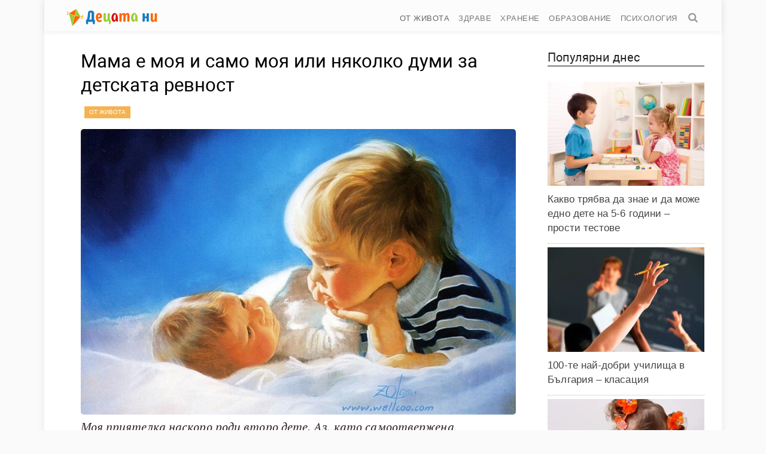

--- FILE ---
content_type: text/html; charset=UTF-8
request_url: https://decatani.com/mama-e-moya-i-samo-moya-ili-nyakolko-dumi-za-detskata-revnost/
body_size: 18035
content:
<!DOCTYPE html>
<html lang="bg">
<head>
    <meta charset="utf-8" />
    <title>  Мама е моя и само моя или няколко думи за детската ревност</title>
<style id="rocket-critical-css">article,aside,header,nav,section{display:block}html,input{font-family:sans-serif}h1{margin:.67em 0}h3{margin:1em 0}strong{font-weight:bold}p{margin:1em 0}ul{margin:1em 0}ul{padding:0 0 0 40px}nav ul{list-style:none;list-style-image:none}img{border:0;-ms-interpolation-mode:bicubic}form{margin:0}input{font-size:100%;margin:0;vertical-align:baseline}input{line-height:normal}input[type="search"]{-webkit-appearance:textfield;-moz-box-sizing:content-box;-webkit-box-sizing:content-box;box-sizing:content-box}input[type="search"]::-webkit-search-cancel-button,input[type="search"]::-webkit-search-decoration{-webkit-appearance:none}input::-moz-focus-inner{border:0;padding:0}@font-face{font-family:"svet";font-style:normal;font-weight:normal;src:url(https://decatani.com/wp-content/themes/decatani/assets/fonts/svet.woff) format("woff"),url(https://decatani.com/wp-content/themes/decatani/assets/fonts/svet.ttf) format("truetype"),url(https://decatani.com/wp-content/themes/decatani/assets/fonts/svet.svg) format("svg"),url(https://decatani.com/wp-content/themes/decatani/assets/fonts/svet.eot?) format("embedded-opentype")}@font-face{font-family:'PT Serif';src:local('PT Serif'),local('PTSerif-Regular'),url(https://decatani.com/wp-content/themes/decatani/assets/fonts/ptserif400.woff2) format('woff2'),url(https://decatani.com/wp-content/themes/decatani/assets/fonts/ptserif400.woff) format('woff'),url(https://decatani.com/wp-content/themes/decatani/assets/fonts/ptserif400.ttf) format('truetype');font-weight:400;font-style:normal}@font-face{font-family:'PT Serif';src:local('PT Serif Italic'),local('PTSerif-Italic'),url(https://decatani.com/wp-content/themes/decatani/assets/fonts/ptserif400i.woff2) format('woff2'),url(https://decatani.com/wp-content/themes/decatani/assets/fonts/ptserif400i.woff) format('woff'),url(https://decatani.com/wp-content/themes/decatani/assets/fonts/ptserif400i.ttf) format('truetype');font-weight:400;font-style:italic}@font-face{font-family:'PT Serif';src:local('PT Serif Bold'),local('PTSerif-Bold'),url(https://decatani.com/wp-content/themes/decatani/assets/fonts/ptserif700.woff2) format('woff2'),url(https://decatani.com/wp-content/themes/decatani/assets/fonts/ptserif700.woff) format('woff'),url(https://decatani.com/wp-content/themes/decatani/assets/fonts/ptserif700.ttf) format('truetype');font-weight:700;font-style:normal}@font-face{font-family:'PT Serif';src:local('PT Serif Bold Italic'),local('PTSerif-BoldItalic'),url(https://decatani.com/wp-content/themes/decatani/assets/fonts/ptserif700i.woff2) format('woff2'),url(https://decatani.com/wp-content/themes/decatani/assets/fonts/ptserif700i.woff) format('woff'),url(https://decatani.com/wp-content/themes/decatani/assets/fonts/ptserif700i.ttf) format('truetype');font-weight:700;font-style:italic}@font-face{font-family:'Roboto';src:local('Roboto'),local('Roboto-Regular'),url(https://decatani.com/wp-content/themes/decatani/assets/fonts/roboto.woff2) format('woff2'),url(https://decatani.com/wp-content/themes/decatani/assets/fonts/roboto.woff) format('woff'),url(https://decatani.com/wp-content/themes/decatani/assets/fonts/roboto.ttf) format('truetype');font-weight:400;font-style:normal}@font-face{font-family:'Roboto';src:local('Roboto Italic'),local('Roboto-Italic'),url(https://decatani.com/wp-content/themes/decatani/assets/fonts/robotoitalic.woff2) format('woff2'),url(https://decatani.com/wp-content/themes/decatani/assets/fonts/robotoitalic.woff) format('woff'),url(https://decatani.com/wp-content/themes/decatani/assets/fonts/robotoitalic.ttf) format('truetype');font-weight:400;font-style:italic}@font-face{font-family:'Roboto';src:local('Roboto Bold'),local('Roboto-Bold'),url(https://decatani.com/wp-content/themes/decatani/assets/fonts/robotobold.woff2) format('woff2'),url(https://decatani.com/wp-content/themes/decatani/assets/fonts/robotobold.woff) format('woff'),url(https://decatani.com/wp-content/themes/decatani/assets/fonts/robotobold.ttf) format('truetype');font-weight:700;font-style:normal}@font-face{font-family:'Roboto';src:local('Roboto Bold Italic'),local('Roboto-BoldItalic'),url(https://decatani.com/wp-content/themes/decatani/assets/fonts/robotobolditalic.woff2) format('woff2'),url(https://decatani.com/wp-content/themes/decatani/assets/fonts/robotobolditalic.woff) format('woff'),url(https://decatani.com/wp-content/themes/decatani/assets/fonts/robotobolditalic.ttf) format('truetype');font-weight:700;font-style:italic}[class^="icon-"]:before{display:inline-block;font-family:"svet";font-style:normal;font-variant:normal;font-weight:normal;line-height:1em;margin-left:.2em;margin-right:.2em;speak:none;text-align:center;text-decoration:inherit;text-transform:none;width:1em}.icon-search:before{content:''}body{background-color:#fafafa;color:#222;counter-reset:nh5;font-style:normal;font-family:Arial,Helvetica,sans-serif;margin:0 auto}.container{background-color:#fff;box-shadow:0 0 .625em .08em rgba(0,0,0,.05);margin:0 auto;max-width:1080px;position:relative;padding:0 2%}a{color:#444;text-decoration:none}img{max-width:100%;display:block;height:auto}.pure-img{max-width:100%;height:auto;display:block}.grid{display:inline-block;letter-spacing:normal;word-spacing:normal;vertical-align:top;-webkit-box-sizing:border-box;-moz-box-sizing:border-box;box-sizing:border-box;margin-right:-4px}.grid-md-1-4{width:25%}.grid-md-3-4{width:75%}@media screen and (max-width:48em){.grid-md-1-4,.grid-md-3-4{width:100%}}@media screen and (max-width:35.5em){.sidebar{display:none}}nav{display:inline-block}.sticky-navigation{min-height:2.5em;padding:0!important;position:absolute;top:0;width:100%;z-index:1}.sticky-navigation .wrap{background:none repeat scroll 0 0 rgba(252,252,252,.8);border:medium none;box-shadow:0 2px 8px 0 rgba(50,50,50,.08);max-width:1080px;margin:0 auto;position:relative;padding:0 2%}.sticky-navigation ul li{display:inline-block;padding:0 10px 0 0}.sticky-navigation ul li a{color:#777;font-size:.8rem;letter-spacing:.5px;text-decoration:none;text-transform:uppercase;font-family:Arial,sans-serif}ul.nav-pills li.active a{color:#666}.nav-main{float:right}.sticky-navigation .logo{color:#fff;display:inline-block;height:30px;line-height:50px;margin:2px 10px;text-align:center;text-decoration:none;text-transform:uppercase}.brand svg{height:30px;margin:13px 0 0}svg #zel{fill:#9acd32}svg #cherv{fill:#d70f0f}svg #sin{fill:#177bc2}svg #oranj{fill:#f60}@keyframes move{0%{transform:rotate(-3deg)}50%{transform:rotate(8deg)}100%{transform:rotate(-3deg)}}svg #Kite{animation:move 5s ease infinite}.searchbox{margin:0;min-width:50px;overflow:hidden;position:relative;width:0%;padding:0 .3em}.searchbox-input{background:none repeat scroll 0 0 rgba(250,250,250,.8);border:0;display:none;font-size:20px;height:50px;margin:0;outline:0;padding:0 55px 0 20px;right:0;top:0;width:100%}.searchbox-icon{color:#999;text-align:center}@media (max-width:720px){.brand svg{height:25px;width:137px;margin-top:.6em}.sticky-navigation a{width:86%}.sticky-navigation ul{margin:8px auto}.sticky-navigation .logo{height:46px;line-height:46px}.sticky-navigation{border-bottom:none}#menu .box{background:rgba(0,0,0,.8);height:100%;left:0;opacity:0;overflow:hidden;position:fixed;text-align:center;top:0;width:100%;z-index:-1;visibility:hidden}#menu ul{position:relative;top:20%;transform:scale(2)}#menu li{display:inline-block;margin:20px}#menu li a,#menu li span{border:1px solid transparent;border-radius:3px;color:#fff;font-size:18px;padding:15px;text-decoration:none}.searchbox-icon{color:#fff}#toggle-nav{color:#3d3d3d;display:inline-block;font-size:1.2rem;position:relative;text-align:center;margin-top:.6em;z-index:500;padding:0 .3em}#toggle-nav:before{content:'';font-family:"svet"}}@media (min-width:721px){#menu #toggle-nav{display:none}}html{font-size:16px}body{font-size:1em;line-height:1.4;font-feature-settings:"locl" off}aside{font-size:.75em}nav{font-size:1rem}h1,h3{font-family:'Roboto',Arial,Helvetica,sans-serif;font-weight:normal}h1{font-size:1.625em;line-height:1.4em}h3{font-size:1.375em;line-height:1.4em}p,ul{letter-spacing:.005em;line-height:1.618em;font-size:1.1875em}.entry-content p{font-family:'PT Serif',Times,Georgia,serif}@media screen and (min-width:48em){body{font-size:1.125em}p,ul{font-size:1.055em}}@media screen and (min-width:64em){body{font-size:1.2em}p,ul{font-size:1.0417em;line-height:1.5}}.wrap{padding-top:4em;position:relative}ul.post-categories{display:inline;list-style:outside none none;margin:0 .3em;padding:0;position:relative}ul.post-categories li{display:inline-block}ul.post-categories li:nth-child(odd) a{background-color:#f4b350}ul.post-categories a{color:#fff;display:inline-block;line-height:15px;margin-bottom:4px;padding:2px 8px 3px;text-transform:uppercase;font-size:10px;text-decoration:none;font-family:Arial,Helvetica,sans-serif}.entry-title{margin:.2em 8px 0;line-height:1.3;font-weight:normal;color:#000}.lbox article{padding:0 1.5em 1em;margin-right:1em;margin-left:.3em}@media screen and (max-width:48em){.lbox article{padding:0 .5em 1em;margin:0 .3em}}.lbox .entry-title{margin:.2em 0}.lbox p{color:#302020;margin:auto auto 1em}.entry-content{margin:.7em 0 .2em;padding-bottom:.4em;border-bottom:1px solid #ddd}.entry-content img{margin:.3em auto;-ms-border-radius:5px;-moz-border-radius:5px;-webkit-border-radius:5px;border-radius:5px}.author-info .avatar{float:left;height:50px;margin-right:.5em;width:50px}#subscribe-submit input{float:left;width:100%;border:#e8d4de solid 1px;background-color:#f4b350;color:#fff;font-size:1.4em;padding:10px 0;margin-bottom:1.2em}.relpost-img{-ms-border-radius:5px;border-radius:5px;-ms-opacity:.9;opacity:.9}.widget{margin-bottom:.5em;padding:0 .3em}.widget ul{list-style:outside none none;padding:.3em 0}.widget ul li{margin-bottom:.3em;padding-bottom:.3em;border-bottom:1px dotted #bbb}.widget h3{margin:.3em 0;border-bottom:1px solid #000}.widget a{font-size:1.1em}.pop-img{margin:.4em 0 .6em}.pop-links{margin:.6em 0}.fb-down-box{font-family:Georgia,"Times New Roman",serif;background:#fff none repeat scroll 0 0;border-radius:6px;bottom:10px;box-shadow:0 0 125px -4px rgba(67,85,149,.44);display:none;padding:20px;position:fixed;right:10px;width:250px;z-index:1000}.fb-box-title{font-size:.9em;line-height:1.3em;margin:-2px 0 5px;width:220px}.fbclose{background-image:url(https://decatani.com/wp-content/themes/decatani/assets/img/close-fb.png);background-position:0 0;background-repeat:no-repeat;background-size:20px auto;display:block;height:20px;position:absolute;right:20px;top:20px;width:20px;z-index:1001}</style>
    <meta name="viewport" content="width=device-width, initial-scale=1">
    <meta name='robots' content='max-image-preview:large' />
	<style>img:is([sizes="auto" i], [sizes^="auto," i]) { contain-intrinsic-size: 3000px 1500px }</style>
	<link rel='dns-prefetch' href='//ajax.googleapis.com' />
<link rel='dns-prefetch' href='//stats.wp.com' />
<link rel='dns-prefetch' href='//v0.wordpress.com' />

<style id='classic-theme-styles-inline-css' type='text/css'>
/*! This file is auto-generated */
.wp-block-button__link{color:#fff;background-color:#32373c;border-radius:9999px;box-shadow:none;text-decoration:none;padding:calc(.667em + 2px) calc(1.333em + 2px);font-size:1.125em}.wp-block-file__button{background:#32373c;color:#fff;text-decoration:none}
</style>
<link rel='preload'  href='https://decatani.com/wp-includes/js/mediaelement/mediaelementplayer-legacy.min.css?ver=4.2.17' data-rocket-async="style" as="style" onload="this.onload=null;this.rel='stylesheet'" onerror="this.removeAttribute('data-rocket-async')"  type='text/css' media='all' />
<link rel='preload'  href='https://decatani.com/wp-includes/js/mediaelement/wp-mediaelement.min.css?ver=6.8.3' data-rocket-async="style" as="style" onload="this.onload=null;this.rel='stylesheet'" onerror="this.removeAttribute('data-rocket-async')"  type='text/css' media='all' />
<style id='jetpack-sharing-buttons-style-inline-css' type='text/css'>
.jetpack-sharing-buttons__services-list{display:flex;flex-direction:row;flex-wrap:wrap;gap:0;list-style-type:none;margin:5px;padding:0}.jetpack-sharing-buttons__services-list.has-small-icon-size{font-size:12px}.jetpack-sharing-buttons__services-list.has-normal-icon-size{font-size:16px}.jetpack-sharing-buttons__services-list.has-large-icon-size{font-size:24px}.jetpack-sharing-buttons__services-list.has-huge-icon-size{font-size:36px}@media print{.jetpack-sharing-buttons__services-list{display:none!important}}.editor-styles-wrapper .wp-block-jetpack-sharing-buttons{gap:0;padding-inline-start:0}ul.jetpack-sharing-buttons__services-list.has-background{padding:1.25em 2.375em}
</style>
<style id='global-styles-inline-css' type='text/css'>
:root{--wp--preset--aspect-ratio--square: 1;--wp--preset--aspect-ratio--4-3: 4/3;--wp--preset--aspect-ratio--3-4: 3/4;--wp--preset--aspect-ratio--3-2: 3/2;--wp--preset--aspect-ratio--2-3: 2/3;--wp--preset--aspect-ratio--16-9: 16/9;--wp--preset--aspect-ratio--9-16: 9/16;--wp--preset--color--black: #000000;--wp--preset--color--cyan-bluish-gray: #abb8c3;--wp--preset--color--white: #ffffff;--wp--preset--color--pale-pink: #f78da7;--wp--preset--color--vivid-red: #cf2e2e;--wp--preset--color--luminous-vivid-orange: #ff6900;--wp--preset--color--luminous-vivid-amber: #fcb900;--wp--preset--color--light-green-cyan: #7bdcb5;--wp--preset--color--vivid-green-cyan: #00d084;--wp--preset--color--pale-cyan-blue: #8ed1fc;--wp--preset--color--vivid-cyan-blue: #0693e3;--wp--preset--color--vivid-purple: #9b51e0;--wp--preset--gradient--vivid-cyan-blue-to-vivid-purple: linear-gradient(135deg,rgba(6,147,227,1) 0%,rgb(155,81,224) 100%);--wp--preset--gradient--light-green-cyan-to-vivid-green-cyan: linear-gradient(135deg,rgb(122,220,180) 0%,rgb(0,208,130) 100%);--wp--preset--gradient--luminous-vivid-amber-to-luminous-vivid-orange: linear-gradient(135deg,rgba(252,185,0,1) 0%,rgba(255,105,0,1) 100%);--wp--preset--gradient--luminous-vivid-orange-to-vivid-red: linear-gradient(135deg,rgba(255,105,0,1) 0%,rgb(207,46,46) 100%);--wp--preset--gradient--very-light-gray-to-cyan-bluish-gray: linear-gradient(135deg,rgb(238,238,238) 0%,rgb(169,184,195) 100%);--wp--preset--gradient--cool-to-warm-spectrum: linear-gradient(135deg,rgb(74,234,220) 0%,rgb(151,120,209) 20%,rgb(207,42,186) 40%,rgb(238,44,130) 60%,rgb(251,105,98) 80%,rgb(254,248,76) 100%);--wp--preset--gradient--blush-light-purple: linear-gradient(135deg,rgb(255,206,236) 0%,rgb(152,150,240) 100%);--wp--preset--gradient--blush-bordeaux: linear-gradient(135deg,rgb(254,205,165) 0%,rgb(254,45,45) 50%,rgb(107,0,62) 100%);--wp--preset--gradient--luminous-dusk: linear-gradient(135deg,rgb(255,203,112) 0%,rgb(199,81,192) 50%,rgb(65,88,208) 100%);--wp--preset--gradient--pale-ocean: linear-gradient(135deg,rgb(255,245,203) 0%,rgb(182,227,212) 50%,rgb(51,167,181) 100%);--wp--preset--gradient--electric-grass: linear-gradient(135deg,rgb(202,248,128) 0%,rgb(113,206,126) 100%);--wp--preset--gradient--midnight: linear-gradient(135deg,rgb(2,3,129) 0%,rgb(40,116,252) 100%);--wp--preset--font-size--small: 13px;--wp--preset--font-size--medium: 20px;--wp--preset--font-size--large: 36px;--wp--preset--font-size--x-large: 42px;--wp--preset--spacing--20: 0.44rem;--wp--preset--spacing--30: 0.67rem;--wp--preset--spacing--40: 1rem;--wp--preset--spacing--50: 1.5rem;--wp--preset--spacing--60: 2.25rem;--wp--preset--spacing--70: 3.38rem;--wp--preset--spacing--80: 5.06rem;--wp--preset--shadow--natural: 6px 6px 9px rgba(0, 0, 0, 0.2);--wp--preset--shadow--deep: 12px 12px 50px rgba(0, 0, 0, 0.4);--wp--preset--shadow--sharp: 6px 6px 0px rgba(0, 0, 0, 0.2);--wp--preset--shadow--outlined: 6px 6px 0px -3px rgba(255, 255, 255, 1), 6px 6px rgba(0, 0, 0, 1);--wp--preset--shadow--crisp: 6px 6px 0px rgba(0, 0, 0, 1);}:where(.is-layout-flex){gap: 0.5em;}:where(.is-layout-grid){gap: 0.5em;}body .is-layout-flex{display: flex;}.is-layout-flex{flex-wrap: wrap;align-items: center;}.is-layout-flex > :is(*, div){margin: 0;}body .is-layout-grid{display: grid;}.is-layout-grid > :is(*, div){margin: 0;}:where(.wp-block-columns.is-layout-flex){gap: 2em;}:where(.wp-block-columns.is-layout-grid){gap: 2em;}:where(.wp-block-post-template.is-layout-flex){gap: 1.25em;}:where(.wp-block-post-template.is-layout-grid){gap: 1.25em;}.has-black-color{color: var(--wp--preset--color--black) !important;}.has-cyan-bluish-gray-color{color: var(--wp--preset--color--cyan-bluish-gray) !important;}.has-white-color{color: var(--wp--preset--color--white) !important;}.has-pale-pink-color{color: var(--wp--preset--color--pale-pink) !important;}.has-vivid-red-color{color: var(--wp--preset--color--vivid-red) !important;}.has-luminous-vivid-orange-color{color: var(--wp--preset--color--luminous-vivid-orange) !important;}.has-luminous-vivid-amber-color{color: var(--wp--preset--color--luminous-vivid-amber) !important;}.has-light-green-cyan-color{color: var(--wp--preset--color--light-green-cyan) !important;}.has-vivid-green-cyan-color{color: var(--wp--preset--color--vivid-green-cyan) !important;}.has-pale-cyan-blue-color{color: var(--wp--preset--color--pale-cyan-blue) !important;}.has-vivid-cyan-blue-color{color: var(--wp--preset--color--vivid-cyan-blue) !important;}.has-vivid-purple-color{color: var(--wp--preset--color--vivid-purple) !important;}.has-black-background-color{background-color: var(--wp--preset--color--black) !important;}.has-cyan-bluish-gray-background-color{background-color: var(--wp--preset--color--cyan-bluish-gray) !important;}.has-white-background-color{background-color: var(--wp--preset--color--white) !important;}.has-pale-pink-background-color{background-color: var(--wp--preset--color--pale-pink) !important;}.has-vivid-red-background-color{background-color: var(--wp--preset--color--vivid-red) !important;}.has-luminous-vivid-orange-background-color{background-color: var(--wp--preset--color--luminous-vivid-orange) !important;}.has-luminous-vivid-amber-background-color{background-color: var(--wp--preset--color--luminous-vivid-amber) !important;}.has-light-green-cyan-background-color{background-color: var(--wp--preset--color--light-green-cyan) !important;}.has-vivid-green-cyan-background-color{background-color: var(--wp--preset--color--vivid-green-cyan) !important;}.has-pale-cyan-blue-background-color{background-color: var(--wp--preset--color--pale-cyan-blue) !important;}.has-vivid-cyan-blue-background-color{background-color: var(--wp--preset--color--vivid-cyan-blue) !important;}.has-vivid-purple-background-color{background-color: var(--wp--preset--color--vivid-purple) !important;}.has-black-border-color{border-color: var(--wp--preset--color--black) !important;}.has-cyan-bluish-gray-border-color{border-color: var(--wp--preset--color--cyan-bluish-gray) !important;}.has-white-border-color{border-color: var(--wp--preset--color--white) !important;}.has-pale-pink-border-color{border-color: var(--wp--preset--color--pale-pink) !important;}.has-vivid-red-border-color{border-color: var(--wp--preset--color--vivid-red) !important;}.has-luminous-vivid-orange-border-color{border-color: var(--wp--preset--color--luminous-vivid-orange) !important;}.has-luminous-vivid-amber-border-color{border-color: var(--wp--preset--color--luminous-vivid-amber) !important;}.has-light-green-cyan-border-color{border-color: var(--wp--preset--color--light-green-cyan) !important;}.has-vivid-green-cyan-border-color{border-color: var(--wp--preset--color--vivid-green-cyan) !important;}.has-pale-cyan-blue-border-color{border-color: var(--wp--preset--color--pale-cyan-blue) !important;}.has-vivid-cyan-blue-border-color{border-color: var(--wp--preset--color--vivid-cyan-blue) !important;}.has-vivid-purple-border-color{border-color: var(--wp--preset--color--vivid-purple) !important;}.has-vivid-cyan-blue-to-vivid-purple-gradient-background{background: var(--wp--preset--gradient--vivid-cyan-blue-to-vivid-purple) !important;}.has-light-green-cyan-to-vivid-green-cyan-gradient-background{background: var(--wp--preset--gradient--light-green-cyan-to-vivid-green-cyan) !important;}.has-luminous-vivid-amber-to-luminous-vivid-orange-gradient-background{background: var(--wp--preset--gradient--luminous-vivid-amber-to-luminous-vivid-orange) !important;}.has-luminous-vivid-orange-to-vivid-red-gradient-background{background: var(--wp--preset--gradient--luminous-vivid-orange-to-vivid-red) !important;}.has-very-light-gray-to-cyan-bluish-gray-gradient-background{background: var(--wp--preset--gradient--very-light-gray-to-cyan-bluish-gray) !important;}.has-cool-to-warm-spectrum-gradient-background{background: var(--wp--preset--gradient--cool-to-warm-spectrum) !important;}.has-blush-light-purple-gradient-background{background: var(--wp--preset--gradient--blush-light-purple) !important;}.has-blush-bordeaux-gradient-background{background: var(--wp--preset--gradient--blush-bordeaux) !important;}.has-luminous-dusk-gradient-background{background: var(--wp--preset--gradient--luminous-dusk) !important;}.has-pale-ocean-gradient-background{background: var(--wp--preset--gradient--pale-ocean) !important;}.has-electric-grass-gradient-background{background: var(--wp--preset--gradient--electric-grass) !important;}.has-midnight-gradient-background{background: var(--wp--preset--gradient--midnight) !important;}.has-small-font-size{font-size: var(--wp--preset--font-size--small) !important;}.has-medium-font-size{font-size: var(--wp--preset--font-size--medium) !important;}.has-large-font-size{font-size: var(--wp--preset--font-size--large) !important;}.has-x-large-font-size{font-size: var(--wp--preset--font-size--x-large) !important;}
:where(.wp-block-post-template.is-layout-flex){gap: 1.25em;}:where(.wp-block-post-template.is-layout-grid){gap: 1.25em;}
:where(.wp-block-columns.is-layout-flex){gap: 2em;}:where(.wp-block-columns.is-layout-grid){gap: 2em;}
:root :where(.wp-block-pullquote){font-size: 1.5em;line-height: 1.6;}
</style>
<link rel='preload'  href='https://decatani.com/wp-content/plugins/jetpack/_inc/build/subscriptions/subscriptions.min.css?ver=15.1.1' data-rocket-async="style" as="style" onload="this.onload=null;this.rel='stylesheet'" onerror="this.removeAttribute('data-rocket-async')"  type='text/css' media='all' />
<link data-minify="1" rel='preload'  href='https://decatani.com/wp-content/cache/min/1/wp-content/themes/decatani/assets/css/app.min.css?ver=1760180132' data-rocket-async="style" as="style" onload="this.onload=null;this.rel='stylesheet'" onerror="this.removeAttribute('data-rocket-async')"  type='text/css' media='all' />
	<style>img#wpstats{display:none}</style>
		<meta name="description" content="Вашите деца трябва да са уверени, че като родители сте на тяхна страна, че ги цените и уважавате. Опитайте се да станете приятел за по-голямото си дете и тогава появата на още едно дете в семейството ще премине достатъчно спокойно." />	<link rel="canonical" href="https://decatani.com/mama-e-moya-i-samo-moya-ili-nyakolko-dumi-za-detskata-revnost/">

<!-- Jetpack Open Graph Tags -->
<meta property="og:type" content="article" />
<meta property="og:title" content="Мама е моя и само моя или няколко думи за детската ревност" />
<meta property="og:url" content="https://decatani.com/mama-e-moya-i-samo-moya-ili-nyakolko-dumi-za-detskata-revnost/" />
<meta property="og:description" content="Вашите деца трябва да са уверени, че като родители сте на тяхна страна, че ги цените и уважавате. Опитайте се да станете приятел за по-голямото си дете и тогава появата на още едно дете в семейство…" />
<meta property="article:published_time" content="2017-03-26T14:47:44+00:00" />
<meta property="article:modified_time" content="2017-03-27T07:50:06+00:00" />
<meta property="og:site_name" content="Децата ни" />
<meta property="og:image" content="https://decatani.com/wp-content/uploads/mama-e-moya-i-samo-moya-ili-nyakolko-dumi-za-detskata-revnost.jpg" />
<meta property="og:image:width" content="800" />
<meta property="og:image:height" content="526" />
<meta property="og:image:alt" content="" />
<meta property="og:locale" content="bg_BG" />
<meta name="twitter:text:title" content="Мама е моя и само моя или няколко думи за детската ревност" />
<meta name="twitter:image" content="https://decatani.com/wp-content/uploads/mama-e-moya-i-samo-moya-ili-nyakolko-dumi-za-detskata-revnost.jpg?w=640" />
<meta name="twitter:card" content="summary_large_image" />

<!-- End Jetpack Open Graph Tags -->
<link rel="icon" href="https://decatani.com/wp-content/uploads/2017/01/cropped-decatani-icon.png" sizes="32x32" />
<link rel="icon" href="https://decatani.com/wp-content/uploads/2017/01/cropped-decatani-icon.png" sizes="192x192" />
<link rel="apple-touch-icon" href="https://decatani.com/wp-content/uploads/2017/01/cropped-decatani-icon.png" />
<meta name="msapplication-TileImage" content="https://decatani.com/wp-content/uploads/2017/01/cropped-decatani-icon.png" />
<noscript><style id="rocket-lazyload-nojs-css">.rll-youtube-player, [data-lazy-src]{display:none !important;}</style></noscript><script>
/*! loadCSS rel=preload polyfill. [c]2017 Filament Group, Inc. MIT License */
(function(w){"use strict";if(!w.loadCSS){w.loadCSS=function(){}}
var rp=loadCSS.relpreload={};rp.support=(function(){var ret;try{ret=w.document.createElement("link").relList.supports("preload")}catch(e){ret=!1}
return function(){return ret}})();rp.bindMediaToggle=function(link){var finalMedia=link.media||"all";function enableStylesheet(){link.media=finalMedia}
if(link.addEventListener){link.addEventListener("load",enableStylesheet)}else if(link.attachEvent){link.attachEvent("onload",enableStylesheet)}
setTimeout(function(){link.rel="stylesheet";link.media="only x"});setTimeout(enableStylesheet,3000)};rp.poly=function(){if(rp.support()){return}
var links=w.document.getElementsByTagName("link");for(var i=0;i<links.length;i++){var link=links[i];if(link.rel==="preload"&&link.getAttribute("as")==="style"&&!link.getAttribute("data-loadcss")){link.setAttribute("data-loadcss",!0);rp.bindMediaToggle(link)}}};if(!rp.support()){rp.poly();var run=w.setInterval(rp.poly,500);if(w.addEventListener){w.addEventListener("load",function(){rp.poly();w.clearInterval(run)})}else if(w.attachEvent){w.attachEvent("onload",function(){rp.poly();w.clearInterval(run)})}}
if(typeof exports!=="undefined"){exports.loadCSS=loadCSS}
else{w.loadCSS=loadCSS}}(typeof global!=="undefined"?global:this))
</script>        <meta property="fb:app_id" content="1826627387592526" />
        <link rel="alternate" type="application/rss+xml" title="Децата ни Feed" href="https://decatani.com/feed/">  
<meta name="generator" content="WP Rocket 3.19.4" data-wpr-features="wpr_defer_js wpr_minify_concatenate_js wpr_async_css wpr_lazyload_images wpr_lazyload_iframes wpr_minify_css wpr_desktop" /></head>
<body>
    <div data-rocket-location-hash="3899000c149625147a3272ca156fa78c" class="sticky-navigation">
    <div data-rocket-location-hash="a5e0f1c1a0a777abf5c94f591e912750" class="wrap">
        <div data-rocket-location-hash="84ed4d5a10953f3955b9bcba2177f3bd" class="logo">
            <a class="brand" href="https://decatani.com/">
                <svg height="30" width="165" viewbox="0 0 275 50">                
                    <g id="Kite">
                        <path d="M24.1 20.4l15.9 3 -23.9 25.2 8-28.2Zm-0.3-0.6l-15.3-7.1 20.2-10.8 -5 17.9Z" fill="#f60"></path>
                        <path d="M8.6 14.3l7 34.3 8-28.3 -15.1-7.3 0.2 1.3Zm15.5 5.6l5-18 10.9 21.2 -15.9-3.1Z" fill="#9acd32"></path>
                        <path d="M40.2 23.4l7 1.6 0.1 2.1 -7-3.6Zm-32.1-10.6l-5.6-1.9 -0.8 1.5 6.4 0.4Z" fill="#ff0"></path>
                        <path d="M40.3 23.5l5.6 5.2 -2.4 2 -3.2-7.2Zm0.1-0.4l6.9-2.9 0.5 3.2 -7.4-0.3 0 0Zm-32.2-10l-6.3 1.3 1 2.6 5.3-3.9 0 0Zm0.2-0.5l-4-5.4 -1.7 2.1 5.7 3.2Z" fill="#ff8c00"></path>
                    </g>
                    <path id="cherv" d="M138.6 23.5l0.2-8 0 0c-2.2-0.5-3.4 0.4-4.3 2.1 -1.5 2.6-1.7 6.3-1.2 9.5 0.1 0.7 0.4 2 0.9 2.8 0.6 1 2.1 1.3 2.8 0.4 1.5-1.8 1.7-4.3 1.8-6.7m-5.4-11.7c6.5-3.3 11.6 6.5 11.5 11.7 -0.1 3.1 0 6.2 0.4 9.3 0.3 2.3-2.4 3.6-4.3 1.8 -1.1-0.9-1-2.1-1.2-3.2l0 0 -0.1 0c0 0 0 0 0 0 -1.4 3.3-5.8 6.8-9.7 2.4 -0.6-0.7-1.1-1.5-1.4-2.3 -3-6.9-1.3-16.7 4.9-19.8"></path>
                    <path id="zel" d="M118.2 31.7c0 0 0 0 0 0 -1.6 3.9-9.1 7-12.1 1 -1.1-2.1-1-4.7-1-6.8 -0.1-3.9 0.2-7.7 0.1-11.6 0-2.8 4.5-4.6 6-1.1 0.8 1.8 0.2 3.7 0.1 5.6 0 1.6-0.2 7.9 0.2 10.3 0.3 1.6 1.7 2.5 2.9 1.6 1.4-1.1 1.7-3.5 1.8-5.2l0.1-11c0-1.8 1.4-3.1 3.2-3 1.6 0 3.1 1.5 3.1 3 0.3 4.9-0.4 9.6 0 14.5 0.1 1.4 0.6 1.9 1.6 2.9 0.8 0.8 1.9 1.1 1.6 2.4l-1.3 6.4c-0.2 1.2-1.3 2-2.5 2 -1.1 0-2-1-1.9-2l0.5-5.1 0 0c-1.5-0.7-2.1-2.4-2.2-3.7 0 0 0 0 0 0l-0.1 0 0 0Zm76-0.4c0 0 0 0 0 0 -1.4 3.3-5.8 6.8-9.7 2.4 -0.6-0.7-1.1-1.5-1.4-2.3 -3-6.9-1.3-16.7 4.9-19.8 6.5-3.3 11.6 6.5 11.5 11.7 -0.1 3.1 0 6.2 0.4 9.3 0.3 2.3-2.4 3.6-4.3 1.8 -1.1-0.9-1-2.1-1.2-3.2l0 0 -0.1 0 0 0Zm-0.8-7.9l0.2-8 0 0c-2.2-0.5-3.4 0.4-4.3 2.1 -1.5 2.6-1.7 6.3-1.2 9.5 0.1 0.7 0.4 2 0.9 2.8 0.6 1 2.1 1.3 2.8 0.4 1.5-1.8 1.7-4.3 1.8-6.7l0 0Z"></path>
                    <path id="sin" d="M62.3 35.8l-0.2 4.4c-0.1 1.7-1.3 2.3-2.8 2.6 -1 0.2-3.1-1.5-3.2-2.6l0.2-8c-0.1-1.3 0.8-2.4 2.1-2.5 1-2.8 1.8-5.4 2.2-7.8 0.6-3.1 0.9-6.4 0.9-10 0-4.2 3.2-7.4 7.6-7.4l2.4 0c3.9 0 7.5 3.6 7.4 7.4l-0.3 17.8c1.4 0.3 2.6 1.5 2.5 2.8l-0.4 7.6c-0.1 1.6-1.3 2.7-2.9 2.7 -1.4 0-2.8-1.3-2.8-2.7l0-4.3 -12.6 0 0 0Zm157.6-10.2l-0.1 7.2c0 1.8-1.4 3.1-3.2 3 -1.6 0-3.1-1.5-3.1-3l0.2-18.2c0-1.8 1.4-3.1 3.2-3.1 1.6 0 3.1 1.5 3.1 3.1l-0.1 6.3 5.1 0 0.1-6.4c0-1.8 1.4-3.1 3.2-3 1.6 0 3.1 1.5 3.1 3l-0.3 18.3c0 1.8-1.4 3.1-3.2 3 -1.6 0-3.1-1.5-3.1-3l0.1-7.1 -5 0 0 0Zm-148.1-15l-4.2 0 0 4.1c-0.1 6-0.9 11-2.3 15l6.3 0 0.3-19.1 0 0Z"></path>
                    <path id="oranj" d="M89.8 26.9l0 0c0.2 1.2 0.5 2.1 1.1 2.8 1.5 1.9 4.6 2.1 6.3 1.4 2.2-0.5 3.3 1.9 2.6 3.5 -0.3 0.5-0.7 1-1.3 1.2 -2.9 0.9-8.6 1.4-11.4-1.9 -6.3-7.5-4.4-22.4 5.7-22.6 5.7-0.1 8.9 6.2 7.6 10.7 -1.2 4.1-6.4 5-10.5 4.9l0 0Zm158 5.6l0 0c-1.5 2.8-6 5.7-9.4 2.2 -2.3-2.4-2.2-6.6-2.2-9.1l0.1-11c0-1.8 1.4-3.1 3.2-3 1.6 0 3.1 1.5 3.1 3l-0.1 10.8c0 1.4-0.5 4.2 0.9 5.4 0.7 0.7 1.8 0.5 2.3 0 1.4-1.1 1.7-3.5 1.8-5.2l0.1-11c0-1.8 1.4-3.1 3.2-3 1.6 0 3.1 1.5 3.1 3l-0.2 13.4c0 1.2 0.8 5.7-0.7 7.2 -1.4 1.5-4.6 0.6-4.9-1.9l-0.1-0.6 -0.1 0 0 0Zm-70.4 0.3c0 2.7-4.4 4.6-5.9 1.1 -0.8-1.8-0.2-3.6-0.2-5.4 0-1.2 0.2-8.4-0.2-10.8 -0.3-1.6-1.9-2.1-2.9-1.2 -1.6 1.4-1.8 4.3-1.8 6.4l-0.2 10c0 1.7-1.3 2.9-3.1 2.9 -1.5 0-3-1.4-3-2.9l0.2-11.5c0-0.5 0-2.1-0.1-2.5 -0.1-1.5-1.2-4-2.9-2.4 -1.6 1.5-1.9 4.2-1.9 6.4l-0.1 10c-0.1 1.7-1.4 3-3.2 3 -1.5 0-3.1-1.5-3-3 0-1.3 0.2-13.7 0.2-13.7 0-2-0.5-4.3 0.1-6.1 0.9-2.3 5.1-2 5.4 1l0.1 0.7 0.1 0c1.7-3.6 8.6-6 10.7 0 0 0 0 0 0 0 1.7-3.3 8.2-6.1 10.8-0.6 1 2.1 0.9 4.7 0.9 6.7 0.1 4-0.3 8-0.2 12l0 0Zm-82.4-14.3l0 0c-0.1-0.5-0.3-1.2-0.7-1.6 -0.8-0.8-2-0.6-2.7-0.1 -1.6 1.1-1.9 3.6-2 5.5 0 0.3 2.3-0.1 2.4-0.1 1.7-0.4 3.4-1.5 3-3.5l0 0Z"></path>
                </svg>
            </a>
        </div>
        <nav class="nav-main" id="menu">
            <div id="toggle-nav">Меню</div>
            <div class="box">
                <ul class="nav-pills"><li class="current-post-ancestor active current-post-parent menu-%d0%be%d1%82-%d0%b6%d0%b8%d0%b2%d0%be%d1%82%d0%b0"><a href="https://decatani.com/cat/ot-jivota/">От Живота</a></li>
<li class="menu-%d0%b7%d0%b4%d1%80%d0%b0%d0%b2%d0%b5"><a href="https://decatani.com/cat/zdrave/">Здраве</a></li>
<li class="menu-%d1%85%d1%80%d0%b0%d0%bd%d0%b5%d0%bd%d0%b5"><a href="https://decatani.com/cat/hranene/">Хранене</a></li>
<li class="menu-%d0%be%d0%b1%d1%80%d0%b0%d0%b7%d0%be%d0%b2%d0%b0%d0%bd%d0%b8%d0%b5"><a href="https://decatani.com/cat/obrazovanie/">Образование</a></li>
<li class="menu-%d0%bf%d1%81%d0%b8%d1%85%d0%be%d0%bb%d0%be%d0%b3%d0%b8%d1%8f"><a href="https://decatani.com/cat/psihologiya/">Психология</a></li>
<li><span class="searchbox-icon"><i class="icon-search"></i></span></li></ul>            </div>
        </nav>
        <form class="searchbox" action="https://decatani.com/">
            <input type="search" class="searchbox-input" required value="" name="s" placeholder="Търси в Децата ни">
        </form>
    </div>
</div>
    <div data-rocket-location-hash="5d14f49c0f6cf8a09cabf4266485faf2" class="wrap container" role="document">
        <div data-rocket-location-hash="d69d212541086f8302416b5fb77e572b" class="content">
            <div data-rocket-location-hash="88d0c747521e767c253e906026d3f622" class="main grid grid-md-3-4 lbox">
                <article>
    <header>
        <h1 class="entry-title">Мама е моя и само моя или няколко думи за детската ревност</h1>
        <ul class="post-categories">
	<li><a href="https://decatani.com/cat/ot-jivota/" rel="category tag">От Живота</a></li></ul><script type="application/ld+json">
        {
    "@context": "https://schema.org",
    "@type": "BreadcrumbList",
    "itemListElement":
    [{
    "@type": "ListItem",
    "position": 1,
    "item": {
    "@id": "https://decatani.com",
    "name": "Децата ни"
    }
    },
        {
    "@type": "ListItem",
    "position": 2,
    "item": {
    "@id": "https://decatani.com/cat/ot-jivota/",
    "name": "От Живота"
    }
    },
        {
    "@type": "ListItem",
    "position": 3,
    "item": {
    "@id": "https://decatani.com/mama-e-moya-i-samo-moya-ili-nyakolko-dumi-za-detskata-revnost/",
    "name": "Мама е моя и само моя или няколко думи за детската ревност",
    "image": "https://decatani.com/wp-content/uploads/mama-e-moya-i-samo-moya-ili-nyakolko-dumi-za-detskata-revnost.jpg"
    }
    }
    ]
    }
</script>
        
    </header>
    <section class="entry-content">
        <figure><img fetchpriority="high" decoding="async" width="800" height="526" class="alignnone size-full wp-image-333 pure-img" src="data:image/svg+xml,%3Csvg%20xmlns='http://www.w3.org/2000/svg'%20viewBox='0%200%20800%20526'%3E%3C/svg%3E" alt="Мама е моя и само моя или няколко думи за детската ревност" data-lazy-src="https://decatani.com/wp-content/uploads/mama-e-moya-i-samo-moya-ili-nyakolko-dumi-za-detskata-revnost.jpg" /><noscript><img fetchpriority="high" decoding="async" width="800" height="526" class="alignnone size-full wp-image-333 pure-img" src="https://decatani.com/wp-content/uploads/mama-e-moya-i-samo-moya-ili-nyakolko-dumi-za-detskata-revnost.jpg" alt="Мама е моя и само моя или няколко думи за детската ревност" /></noscript></figure>
<p><em>Моя приятелка наскоро роди второ дете. Аз, като самоотвержена приятелка, реших да помогна с грижите за нейната по-голяма дъщеря Ани. Тя вече е на три години и много, много очакваше появата на по-малкото си братче на бял свят. На всички нас, които добре познавахме семейството, ни изглеждаше, че там няма да възникне никаква ревност към по-малкия.</em></p>
<p><em>Ани многократно ни е разказвала как с удоволствие ще къпе по-малкото си братче, ще играе с него, ще го люлее на своята люлка. Цялото семейство много се радваше и умиляваше от това.</em></p>
<p><em>Роди се малчуганът. Майката, разбира се, започна да отделя по-голямата част от времето си за малкото момче. Това се забелязваше най-вече при разходките, на които Ани се разхождаше не с любимата си мама, а с мен, баба си, съседи, познати и други близки възрастни. На една от разходките Ани започна силно да плаче, не искаше да отиде да играе с другите деца. Просто беше невъзможно да бъде утешена!</em></p>
<p><em>Бях много изненадана, когато Ани <strong>каза, че повече не иска братче</strong>, че иска да бъде само с майка си, а майка ѝ вече не я обича! Тогава се замислих, а какво точно представлява детската ревност? Как може да се избегне? Как да се напаснат взаимоотношенията в семейството и да не се губи контакт с голямото дете?</em></p>
<p><span class="akcent">Родителите рядко се замислят за детската ревност. Най-често те просто се опитват да стимулират добро отношение към по-малкото дете. Това се прави с помощта на предложения, подаръци, забавления и лакомства. За съжаление това далеч не винаги е ефективно.</span></p>
<h2>Как да разберем, че детето ревнува?</h2>
<p><strong>На родителите им е провървяло, ако</strong>: децата не се притесняват да изразят чувствата си. Е, словесната им форма обикновено е шокираща. По-голямото дете може да предложи да се подари бебето на някой друг ("На леля А., тя нали няма деца!"), да се изхвърли през прозореца или върне в болницата ("Там ще му бъде добре!"). Не се притеснявайте, едва ли детето ви наистина ще направи нещо лошо, но този признак на ревност не бива да се оставя без отговор!</p>
<p>Паралелно <strong>по-голямото дете обикновено по всякакъв начин се опитва да привлече вниманието на родителите</strong>: може да поиска да го храни сега само мама, въпреки че преди раждането чудесно и с удоволствие се е справяло с това само, може да започне лошо да спи и да вика вас или да изисква присъствието ви по време на сън, може нарочно да вдига шум, когато го молите да е по-тихо, може дори да удари по-малкото дете или да го захапе. Примери за подобен вид поведение има много!</p>
<figure><img decoding="async" width="800" height="578" class="alignnone size-full wp-image-334 pure-img" src="data:image/svg+xml,%3Csvg%20xmlns='http://www.w3.org/2000/svg'%20viewBox='0%200%20800%20578'%3E%3C/svg%3E" alt="Мама е моя и само моя или няколко думи за детската ревност" data-lazy-src="https://decatani.com/wp-content/uploads/mama-e-moya-i-samo-moya-ili-nyakolko-dumi-za-detskata-revnost1.jpg" /><noscript><img decoding="async" width="800" height="578" class="alignnone size-full wp-image-334 pure-img" src="https://decatani.com/wp-content/uploads/mama-e-moya-i-samo-moya-ili-nyakolko-dumi-za-detskata-revnost1.jpg" alt="Мама е моя и само моя или няколко думи за детската ревност" /></noscript></figure>
<h2>Можем ли да избегнем детската ревност?</h2>
<p><em>Няколко практически съвета, които ще ви помогнат да постигнете хармония в семейството след новото попълнение:</em></p>
<ul>
<li><strong>Нека по-голямото дете помага при грижата за по-малкото</strong>, ако той (тя) искат. Може дори да изберат някакъв вид дейност, за която да отговарят (да донесат биберон, играчки и други подобни).</li>
<li><strong>Не възпрепятствайте общуването между децата</strong>! Ако по-голямото дете иска да докосне или помилва по-малкото, не му забранявайте. Не създавайте у дома си идол!</li>
<li><strong>Опитайте се да запазите ежедневието на по-голямото дете</strong>. Да, не е лесно и изисква помощ от приятели и роднини, а и трябва толкова много време да отделяте за новороденото, но колкото по-малко се промени режима на по-голямото дете, толкова по-малко стрес от промените в семейството то ще усети. Опитайте да запазите разходките, обяда и съня по предишния режим. Детето в никакъв случай не трябва да се отказва от срещи или игри с връстниците си поради появата на бебето!</li>
<li><strong>Преместете по-голямото дете в отделно легло или стая преди напускане на болницата</strong>. Може би известно време с въпросите за съня ще трябва да се занимае таткото, а не майката. Така няма да се натрупа недоволство, че по-малкото дете е заело мястото за сън на по-голямото.</li>
<li>Същото се отнася и за отбиване от гърдата, ако разликата между децата е много малка. Колкото по-рано го направите, толкова по-малки са шансовете за обида.</li>
<li>Често след раждането на бебето по-големите деца се изпращат при бабите. Това може да бъде разтълкувано като предателство, затова <strong>по-добре помолете близките си да ви помогнат в дома ви</strong> (при готвенето, чистенето; да играят, четат или учат с голямото дете; за разходка), <strong>отколкото да отделяте детето от обичайното му място</strong>. Виновник в този случай децата намират много бързо и вие със сигурност ще познаете кой ще е това.</li>
<li><strong>Не се колебайте да проявявате грижа и любов</strong> към по-голямото дете, целувайте го и го прегръщайте.</li>
<li><strong>За децата си трябва да имате различни мили прякори</strong>. Не бива едното да назовавате винаги по име, а другото винаги "котенце".</li>
<li><strong>Не забранявайте на по-голямото дете да присъства по време на кърмене,</strong> но е по-добре си определете специално място за това и обяснете, че там не трябва да ви притеснява.</li>
<li><strong>Давайте за пример семейства с две деца, в които те се разбират добре</strong>. Обяснете на детето, че това е много правилно и забавно!</li>
<li><strong>Подчертайте важността на ролята на по-голямото дете в живота на по-малкото</strong>. Например, акцентирайте на това, че никой не умее така добре да си играе, развлича или успокоява като него.</li>
<li><strong>Не наблягайте постоянно, че малкият е малък и затова му е позволено всичко и за него трябва да се осигури най-доброто</strong>. Така вие провокирате в по-голямото дете детинско поведение и му създавате комплекси.</li>
<li><strong>По-голямото дете трябва да има свое собствено, лично време насаме с майка си</strong>. Нека това да бъде, например, когато таткото разхожда по-малкото. Така ще покажете на по-голямото дете, че за вас то е не по-малко важно от малкото и вие сте си все същата – любимата му мама. Само не трябва в това време да се занимавате с готвене или почистване! Отдайте се на приятно прекарване и се забавлявайте с детето: рисувайте, почетете или направете някоя фигура от хартия.</li>
</ul>
<p><strong>Не бива рязко да ставате строга и принципна майка след раждането. Да, ще стане тежко, но това не е причина да отказвате на по-голямото дете подкрепа и внимание</strong>! Вашите деца трябва да са уверени, че като родители сте на тяхна страна, че ги цените и уважавате. Опитайте се да станете приятел за по-голямото си дете и тогава появата на още едно дете в семейството ще премине достатъчно спокойно.</p>
    </section>
    <footer class="main-footer">
        <div id="up-arrow">
            <div class="arrow" title="Върни се горе"></div>
        </div>
                <div class="facebook">
            <strong>Хареса ли ти прочетеното?</strong>
            <div class="fb-btn" data-href="https%3A%2F%2Ffacebook.com%2Fdetzatani" data-layout="button_count" data-action="like" data-share="false"></div>
                    </div>
        <div class="fb-down-box">
            <span class="fbclose"></span>
            <div class="fb-box-title">Натиснете <em>«Харесвам»</em> и четете <strong>Децата ни</strong> във Фейсбук</div>
            <div class="fb-page" data-href="https://www.facebook.com/detzatani" data-small-header="false" data-adapt-container-width="true" data-hide-cover="false" data-show-facepile="false" data-show-posts="false"></div>
        </div>
        <div class="social">
            <div class="social-share"></div>
        </div>
                <div class="lbox-nav">
            <div class="prev-post"><div>Предишна публикация</div> <a href="https://decatani.com/sravnyavay-i-podstrekavay-zashto-ne-biva-da-davate-za-primer-drugi-deca/" rel="prev">Сравнявай и подстрекавай – защо не бива да давате за пример други деца</a></div>            <div class="next-post"><div>Следваща публикация</div> <a href="https://decatani.com/gotova-li-sam-da-stana-mayka/" rel="next">Готова ли съм да станa майка?</a></div>        </div>
        <div class="lbox-nav">
            <script async src="//pagead2.googlesyndication.com/pagead/js/adsbygoogle.js"></script>
            <ins class="adsbygoogle"
                style="display:block"
                data-ad-client="ca-pub-4680873894208691"
                data-ad-slot="5117240765"
                data-ad-format="horizontal"></ins>
            <script>
                (adsbygoogle = window.adsbygoogle || []).push({});
                (adsbygoogle = window.adsbygoogle || []).push({google_ad_client: "ca-pub-4680873894208691", enable_page_level_ads: true });
            </script>
        </div>
        
<div class="author-info">
    <div class="author-avatar">
        <img alt="" class="avatar avatar-56 photo avatar-default" height="56" src="data:image/svg+xml,%3Csvg%20xmlns='http://www.w3.org/2000/svg'%20viewBox='0%200%2056%2056'%3E%3C/svg%3E" width="56" data-lazy-src="https://decatani.com/wp-content/uploads/2017/01/av1-56x56.jpg"><noscript><img alt="" class="avatar avatar-56 photo avatar-default" height="56" src="https://decatani.com/wp-content/uploads/2017/01/av1-56x56.jpg" width="56"></noscript>    </div><!-- .author-avatar -->
    <div class="author-description">
        <h3 class="author-title">
            Автор:  Мария |
            <a class="author-link" href="https://decatani.com/author/maria/" rel="author">
                Още от Мария            </a>
        </h3>
        <div class="author-bio">
                                </div>
    </div>
</div>
                <div class="relposts">
    <h3 class="relposts-headline">
        Препоръчано за вас
    </h3>
    <div class="relposts-items">
                <div class="relpost-item">
            <a href="https://decatani.com/10-frazi-koito-pravyat-ot-decata-kompleksirani-vazrastni/" title="10 фрази, които правят от децата комплексирани възрастни">
                <img class="relpost-img pure-img" alt="10 фрази, които правят от децата комплексирани възрастни" src="data:image/svg+xml,%3Csvg%20xmlns='http://www.w3.org/2000/svg'%20viewBox='0%200%200%200'%3E%3C/svg%3E" data-lazy-src="https://cdn.staticaly.com/img/decatani.com/wp-content/uploads/10-frazi-koito-pravyat-ot-decata-kompleksirani-vazrastni.jpg?resize=350%2C230" /><noscript><img class="relpost-img pure-img" alt="10 фрази, които правят от децата комплексирани възрастни" src="https://cdn.staticaly.com/img/decatani.com/wp-content/uploads/10-frazi-koito-pravyat-ot-decata-kompleksirani-vazrastni.jpg?resize=350%2C230" /></noscript>

            </a>
            <h4 class="relpost-title">
                <a class="relpost-title-a" href="https://decatani.com/10-frazi-koito-pravyat-ot-decata-kompleksirani-vazrastni/" title="10 фрази, които правят от децата комплексирани възрастни">
                    10 фрази, които правят от децата комплексирани възрастни                </a>
            </h4>
        </div>
                <div class="relpost-item">
            <a href="https://decatani.com/10-igrachki-bez-koito-nyama-kak-da-minete-chast-2/" title="10 играчки без които няма как да минете – част 2">
                <img class="relpost-img pure-img" alt="10 играчки без които няма как да минете – част 2" src="data:image/svg+xml,%3Csvg%20xmlns='http://www.w3.org/2000/svg'%20viewBox='0%200%200%200'%3E%3C/svg%3E" data-lazy-src="https://cdn.staticaly.com/img/decatani.com/wp-content/uploads/10-igrachki-bez-koito-nyama-kak-da-minete-chast-1-10.jpg?resize=350%2C230" /><noscript><img class="relpost-img pure-img" alt="10 играчки без които няма как да минете – част 2" src="https://cdn.staticaly.com/img/decatani.com/wp-content/uploads/10-igrachki-bez-koito-nyama-kak-da-minete-chast-1-10.jpg?resize=350%2C230" /></noscript>

            </a>
            <h4 class="relpost-title">
                <a class="relpost-title-a" href="https://decatani.com/10-igrachki-bez-koito-nyama-kak-da-minete-chast-2/" title="10 играчки без които няма как да минете – част 2">
                    10 играчки без които няма как да минете – част 2                </a>
            </h4>
        </div>
                <div class="relpost-item">
            <a href="https://decatani.com/sravnyavay-i-podstrekavay-zashto-ne-biva-da-davate-za-primer-drugi-deca/" title="Сравнявай и подстрекавай – защо не бива да давате за пример други деца">
                <img class="relpost-img pure-img" alt="Сравнявай и подстрекавай – защо не бива да давате за пример други деца" src="data:image/svg+xml,%3Csvg%20xmlns='http://www.w3.org/2000/svg'%20viewBox='0%200%200%200'%3E%3C/svg%3E" data-lazy-src="https://cdn.staticaly.com/img/decatani.com/wp-content/uploads/sravnyavay-i-podstrekavay-zashto-ne-biva-da-davate-za-primer-drugi-deca.jpeg?resize=350%2C230" /><noscript><img class="relpost-img pure-img" alt="Сравнявай и подстрекавай – защо не бива да давате за пример други деца" src="https://cdn.staticaly.com/img/decatani.com/wp-content/uploads/sravnyavay-i-podstrekavay-zashto-ne-biva-da-davate-za-primer-drugi-deca.jpeg?resize=350%2C230" /></noscript>

            </a>
            <h4 class="relpost-title">
                <a class="relpost-title-a" href="https://decatani.com/sravnyavay-i-podstrekavay-zashto-ne-biva-da-davate-za-primer-drugi-deca/" title="Сравнявай и подстрекавай – защо не бива да давате за пример други деца">
                    Сравнявай и подстрекавай – защо не бива да давате за пример други деца                </a>
            </h4>
        </div>
            </div>
</div>
        
<div class="comments-wrap">
    <div class="comments-heading">Коментари</div>
        <div id="fb-root"></div>
    <div class="comments">
        <div class="fb-comments" data-href="https://decatani.com/mama-e-moya-i-samo-moya-ili-nyakolko-dumi-za-detskata-revnost/" data-numposts="5" data-width="100%" data-colorscheme="light"></div>
            </div>
    
</div>
    </footer>
    </article>

            </div>
            <!-- /.main -->
                        <aside class="sidebar grid grid-md-1-4">
                <section class="widget widget-top-posts-2 widget_widget-top-posts"><div class="widget-inner"><h3>Популярни днес</h3><ul>
					<li>						
						                        <a href="https://decatani.com/kakvo-tryabva-da-znae-i-da-moje-edno-dete-na-5-6-godini-prosti-testove/" title="Какво трябва да знае и да може едно дете на 5-6 години – прости тестове">
							<img src="data:image/svg+xml,%3Csvg%20xmlns='http://www.w3.org/2000/svg'%20viewBox='0%200%200%200'%3E%3C/svg%3E" class='pure-img pop-img' alt="Какво трябва да знае и да може едно дете на 5-6 години – прости тестове" data-lazy-src="https://i1.wp.com/decatani.com/wp-content/uploads/kakvo-tryabva-da-znae-i-da-moje-edno-dete-na-5-6-godini-prosti-testove-1.jpg?fit=400%2C400" /><noscript><img src="https://i1.wp.com/decatani.com/wp-content/uploads/kakvo-tryabva-da-znae-i-da-moje-edno-dete-na-5-6-godini-prosti-testove-1.jpg?fit=400%2C400" class='pure-img pop-img' alt="Какво трябва да знае и да може едно дете на 5-6 години – прости тестове" /></noscript>
						</a>
                        						<div class="pop-links">
							<a href="https://decatani.com/kakvo-tryabva-da-znae-i-da-moje-edno-dete-na-5-6-godini-prosti-testove/">
								Какво трябва да знае и да може едно дете на 5-6 години – прости тестове							</a>
						</div> 						
					</li>
									<li>						
						                        <a href="https://decatani.com/100-te-nay-dobri-uchilishta-v-balgariya-klas/" title="100-те най-добри училища в България – класация">
							<img src="data:image/svg+xml,%3Csvg%20xmlns='http://www.w3.org/2000/svg'%20viewBox='0%200%200%200'%3E%3C/svg%3E" class='pure-img pop-img' alt="100-те най-добри училища в България – класация" data-lazy-src="https://i1.wp.com/decatani.com/wp-content/uploads/2016/12/100-те-най-добри-училища-в-българия-клас.jpg?fit=400%2C400" /><noscript><img src="https://i1.wp.com/decatani.com/wp-content/uploads/2016/12/100-те-най-добри-училища-в-българия-клас.jpg?fit=400%2C400" class='pure-img pop-img' alt="100-те най-добри училища в България – класация" /></noscript>
						</a>
                        						<div class="pop-links">
							<a href="https://decatani.com/100-te-nay-dobri-uchilishta-v-balgariya-klas/">
								100-те най-добри училища в България – класация							</a>
						</div> 						
					</li>
									<li>						
						                        <a href="https://decatani.com/kakvo-tryabva-da-znae-i-umee-dete-na-3-4-godini/" title="Какво трябва да знае и умее дете на 3-4 години">
							<img src="data:image/svg+xml,%3Csvg%20xmlns='http://www.w3.org/2000/svg'%20viewBox='0%200%200%200'%3E%3C/svg%3E" class='pure-img pop-img' alt="Какво трябва да знае и умее дете на 3-4 години" data-lazy-src="https://i1.wp.com/decatani.com/wp-content/uploads/kakvo-tryabva-da-znae-i-umee-dete-na-3-4-godini.jpg?fit=400%2C400" /><noscript><img src="https://i1.wp.com/decatani.com/wp-content/uploads/kakvo-tryabva-da-znae-i-umee-dete-na-3-4-godini.jpg?fit=400%2C400" class='pure-img pop-img' alt="Какво трябва да знае и умее дете на 3-4 години" /></noscript>
						</a>
                        						<div class="pop-links">
							<a href="https://decatani.com/kakvo-tryabva-da-znae-i-umee-dete-na-3-4-godini/">
								Какво трябва да знае и умее дете на 3-4 години							</a>
						</div> 						
					</li>
				</ul>
</div></section><section class="widget blog_subscription-2 widget_blog_subscription jetpack_subscription_widget"><div class="widget-inner"><h3>Абонамент</h3>
			<div class="wp-block-jetpack-subscriptions__container">
			<form action="#" method="post" accept-charset="utf-8" id="subscribe-blog-blog_subscription-2"
				data-blog="123318413"
				data-post_access_level="everybody" >
									<div id="subscribe-text"><p>Получаване уведомления за нови статии по електронната поща.</p>
</div>
										<p id="subscribe-email">
						<label id="jetpack-subscribe-label"
							class="screen-reader-text"
							for="subscribe-field-blog_subscription-2">
							E-mail адрес						</label>
						<input type="email" name="email" required="required"
																					value=""
							id="subscribe-field-blog_subscription-2"
							placeholder="E-mail адрес"
						/>
					</p>

					<p id="subscribe-submit"
											>
						<input type="hidden" name="action" value="subscribe"/>
						<input type="hidden" name="source" value="https://decatani.com/mama-e-moya-i-samo-moya-ili-nyakolko-dumi-za-detskata-revnost/"/>
						<input type="hidden" name="sub-type" value="widget"/>
						<input type="hidden" name="redirect_fragment" value="subscribe-blog-blog_subscription-2"/>
						<input type="hidden" id="_wpnonce" name="_wpnonce" value="558c68115c" /><input type="hidden" name="_wp_http_referer" value="/mama-e-moya-i-samo-moya-ili-nyakolko-dumi-za-detskata-revnost/" />						<button type="submit"
															class="wp-block-button__link"
																					name="jetpack_subscriptions_widget"
						>
							Абонирай се						</button>
					</p>
							</form>
						</div>
			
</div></section>
		<section class="widget recent-posts-2 widget_recent_entries"><div class="widget-inner">
		<h3>Ново</h3>
		<ul>
											<li>
					<a href="https://decatani.com/kakvo-da-pravite-ako-deteto-se-strahuva-ot-voda/">Какво да правите, ако детето се страхува от вода</a>
									</li>
											<li>
					<a href="https://decatani.com/10-vajni-socialni-umeniya-za-deca/">10 важни социални умения за деца</a>
									</li>
											<li>
					<a href="https://decatani.com/decata-sas-sop-v-sistemata-ot-ponyatiya-na-kulturno-istoricheskata-psihologiya/">Децата със СОП в системата от понятия на културно-историческата психология</a>
									</li>
											<li>
					<a href="https://decatani.com/zanimaniya-s-deca-na-3-4-godini/">Занимания с деца на 3-4 години</a>
									</li>
											<li>
					<a href="https://decatani.com/kakvo-tryabva-da-moje-moeto-dete-normi-za-razvitie-ot-detski-psiholog/">Какво трябва да може моето дете – норми за развитие от детски психолог</a>
									</li>
					</ul>

		</div></section><section class="widget fblikebox-2 widget_fblike"><div class="widget-inner">        <div id="sticky-anchor"></div>
        <div class="svet-fb">
            <div class="fb-page" data-href="https://www.facebook.com/detzatani/" data-show-facepile="false" data-hide-cover="false" data-show-posts="false" data-small-header="false" data-adapt-container-width="true"></div>
                    </div>
       
</div></section>            </aside>
            <!-- /.sidebar -->
                    </div>
        <!-- /.content -->
    </div>
    <!-- /.wrap -->
    <footer data-rocket-location-hash="928c16543b9799bffe9ca54754445015" class="page-footer container">
        <div data-rocket-location-hash="0fe9ca9f999908b6aed9d29ca27e8448" class="fentry">
                &copy; 2026 Децата ни 
        <a href="https://decatani.com/obshti-usloviya-za-polzvane">Общи условия</a> |
        <a href="https://decatani.com/kontakti">Контакти</a> |
    </div>
</footer>
<script type="speculationrules">
{"prefetch":[{"source":"document","where":{"and":[{"href_matches":"\/*"},{"not":{"href_matches":["\/wp-*.php","\/wp-admin\/*","\/wp-content\/uploads\/*","\/wp-content\/*","\/wp-content\/plugins\/*","\/wp-content\/themes\/decatani\/*","\/*\\?(.+)"]}},{"not":{"selector_matches":"a[rel~=\"nofollow\"]"}},{"not":{"selector_matches":".no-prefetch, .no-prefetch a"}}]},"eagerness":"conservative"}]}
</script>
<script type="text/javascript" src="//ajax.googleapis.com/ajax/libs/jquery/2.2.4/jquery.min.js" id="jquery-js"></script>


<script type="text/javascript" id="jetpack-stats-js-before">
/* <![CDATA[ */
_stq = window._stq || [];
_stq.push([ "view", JSON.parse("{\"v\":\"ext\",\"blog\":\"123318413\",\"post\":\"332\",\"tz\":\"2\",\"srv\":\"decatani.com\",\"j\":\"1:15.1.1\"}") ]);
_stq.push([ "clickTrackerInit", "123318413", "332" ]);
/* ]]> */
</script>
<script type="text/javascript" src="https://stats.wp.com/e-202605.js" id="jetpack-stats-js" defer="defer" data-wp-strategy="defer"></script>

<script>
  (function(i,s,o,g,r,a,m){i['GoogleAnalyticsObject']=r;i[r]=i[r]||function(){
  (i[r].q=i[r].q||[]).push(arguments)},i[r].l=1*new Date();a=s.createElement(o),
  m=s.getElementsByTagName(o)[0];a.async=1;a.src=g;m.parentNode.insertBefore(a,m)
  })(window,document,'script','//www.google-analytics.com/analytics.js','ga');
  ga('create', 'UA-89293038-1', 'auto'); ga('send', 'pageview');
</script>

<script>window.lazyLoadOptions=[{elements_selector:"img[data-lazy-src],.rocket-lazyload,iframe[data-lazy-src]",data_src:"lazy-src",data_srcset:"lazy-srcset",data_sizes:"lazy-sizes",class_loading:"lazyloading",class_loaded:"lazyloaded",threshold:300,callback_loaded:function(element){if(element.tagName==="IFRAME"&&element.dataset.rocketLazyload=="fitvidscompatible"){if(element.classList.contains("lazyloaded")){if(typeof window.jQuery!="undefined"){if(jQuery.fn.fitVids){jQuery(element).parent().fitVids()}}}}}},{elements_selector:".rocket-lazyload",data_src:"lazy-src",data_srcset:"lazy-srcset",data_sizes:"lazy-sizes",class_loading:"lazyloading",class_loaded:"lazyloaded",threshold:300,}];window.addEventListener('LazyLoad::Initialized',function(e){var lazyLoadInstance=e.detail.instance;if(window.MutationObserver){var observer=new MutationObserver(function(mutations){var image_count=0;var iframe_count=0;var rocketlazy_count=0;mutations.forEach(function(mutation){for(var i=0;i<mutation.addedNodes.length;i++){if(typeof mutation.addedNodes[i].getElementsByTagName!=='function'){continue}
if(typeof mutation.addedNodes[i].getElementsByClassName!=='function'){continue}
images=mutation.addedNodes[i].getElementsByTagName('img');is_image=mutation.addedNodes[i].tagName=="IMG";iframes=mutation.addedNodes[i].getElementsByTagName('iframe');is_iframe=mutation.addedNodes[i].tagName=="IFRAME";rocket_lazy=mutation.addedNodes[i].getElementsByClassName('rocket-lazyload');image_count+=images.length;iframe_count+=iframes.length;rocketlazy_count+=rocket_lazy.length;if(is_image){image_count+=1}
if(is_iframe){iframe_count+=1}}});if(image_count>0||iframe_count>0||rocketlazy_count>0){lazyLoadInstance.update()}});var b=document.getElementsByTagName("body")[0];var config={childList:!0,subtree:!0};observer.observe(b,config)}},!1)</script><script data-no-minify="1" async src="https://decatani.com/wp-content/plugins/wp-rocket/assets/js/lazyload/17.8.3/lazyload.min.js"></script><script>var rocket_beacon_data = {"ajax_url":"https:\/\/decatani.com\/wp-admin\/admin-ajax.php","nonce":"a983e18f5f","url":"https:\/\/decatani.com\/mama-e-moya-i-samo-moya-ili-nyakolko-dumi-za-detskata-revnost","is_mobile":false,"width_threshold":1600,"height_threshold":700,"delay":500,"debug":null,"status":{"atf":true,"lrc":true,"preconnect_external_domain":true},"elements":"img, video, picture, p, main, div, li, svg, section, header, span","lrc_threshold":1800,"preconnect_external_domain_elements":["link","script","iframe"],"preconnect_external_domain_exclusions":["static.cloudflareinsights.com","rel=\"profile\"","rel=\"preconnect\"","rel=\"dns-prefetch\"","rel=\"icon\""]}</script><script data-name="wpr-wpr-beacon" src='https://decatani.com/wp-content/plugins/wp-rocket/assets/js/wpr-beacon.min.js' async></script><script>"use strict";function wprRemoveCPCSS(){var preload_stylesheets=document.querySelectorAll('link[data-rocket-async="style"][rel="preload"]');if(preload_stylesheets&&0<preload_stylesheets.length)for(var stylesheet_index=0;stylesheet_index<preload_stylesheets.length;stylesheet_index++){var media=preload_stylesheets[stylesheet_index].getAttribute("media")||"all";if(window.matchMedia(media).matches)return void setTimeout(wprRemoveCPCSS,200)}var elem=document.getElementById("rocket-critical-css");elem&&"remove"in elem&&elem.remove()}window.addEventListener?window.addEventListener("load",wprRemoveCPCSS):window.attachEvent&&window.attachEvent("onload",wprRemoveCPCSS);</script><script src="https://decatani.com/wp-content/cache/min/1/0bfb55c90545751460b7fd0822d71d0d.js" data-minify="1" data-rocket-defer defer></script><noscript><link rel='stylesheet' id='mediaelement-css' href='https://decatani.com/wp-includes/js/mediaelement/mediaelementplayer-legacy.min.css?ver=4.2.17' type='text/css' media='all' /><link rel='stylesheet' id='wp-mediaelement-css' href='https://decatani.com/wp-includes/js/mediaelement/wp-mediaelement.min.css?ver=6.8.3' type='text/css' media='all' /><link rel='stylesheet' id='jetpack-subscriptions-css' href='https://decatani.com/wp-content/plugins/jetpack/_inc/build/subscriptions/subscriptions.min.css?ver=15.1.1' type='text/css' media='all' /><link data-minify="1" rel='stylesheet' id='svetlilo-main-css' href='https://decatani.com/wp-content/cache/min/1/wp-content/themes/decatani/assets/css/app.min.css?ver=1760180132' type='text/css' media='all' /></noscript><script defer src="https://static.cloudflareinsights.com/beacon.min.js/vcd15cbe7772f49c399c6a5babf22c1241717689176015" integrity="sha512-ZpsOmlRQV6y907TI0dKBHq9Md29nnaEIPlkf84rnaERnq6zvWvPUqr2ft8M1aS28oN72PdrCzSjY4U6VaAw1EQ==" data-cf-beacon='{"version":"2024.11.0","token":"71a8b3d75bcc420680f79602b37aec3e","r":1,"server_timing":{"name":{"cfCacheStatus":true,"cfEdge":true,"cfExtPri":true,"cfL4":true,"cfOrigin":true,"cfSpeedBrain":true},"location_startswith":null}}' crossorigin="anonymous"></script>
</body>
</html>

<!-- This website is like a Rocket, isn't it? Performance optimized by WP Rocket. Learn more: https://wp-rocket.me - Debug: cached@1769579993 -->

--- FILE ---
content_type: text/html; charset=utf-8
request_url: https://www.google.com/recaptcha/api2/aframe
body_size: 266
content:
<!DOCTYPE HTML><html><head><meta http-equiv="content-type" content="text/html; charset=UTF-8"></head><body><script nonce="d6twPvR_27LLi0gQMIZryA">/** Anti-fraud and anti-abuse applications only. See google.com/recaptcha */ try{var clients={'sodar':'https://pagead2.googlesyndication.com/pagead/sodar?'};window.addEventListener("message",function(a){try{if(a.source===window.parent){var b=JSON.parse(a.data);var c=clients[b['id']];if(c){var d=document.createElement('img');d.src=c+b['params']+'&rc='+(localStorage.getItem("rc::a")?sessionStorage.getItem("rc::b"):"");window.document.body.appendChild(d);sessionStorage.setItem("rc::e",parseInt(sessionStorage.getItem("rc::e")||0)+1);localStorage.setItem("rc::h",'1769620636323');}}}catch(b){}});window.parent.postMessage("_grecaptcha_ready", "*");}catch(b){}</script></body></html>

--- FILE ---
content_type: text/css
request_url: https://decatani.com/wp-content/cache/min/1/wp-content/themes/decatani/assets/css/app.min.css?ver=1760180132
body_size: 7332
content:
/*!  v1.1.3 | MIT License | git.io/normalize */
article,aside,details,figcaption,figure,footer,header,hgroup,nav,section,summary{display:block}audio,canvas,video{display:inline-block}[hidden]{display:none}html,button,input,select,textarea{font-family:sans-serif}a:focus{outline:thin dotted}a:active,a:hover{outline:0}h1{margin:.67em 0}h2{margin:.83em 0}h3{margin:1em 0}h4{margin:1.33em 0}h5{margin:1.67em 0}h6{margin:2.33em 0}abbr[title]{border-bottom:1px dotted}b,strong{font-weight:700}dfn{font-style:italic}hr{-moz-box-sizing:content-box;-webkit-box-sizing:content-box;box-sizing:content-box;height:0}mark{background:#ff0;color:#000}p,pre{margin:1em 0}code,kbd,pre,samp{font-family:monospace,serif;_font-family:'courier new',monospace;font-size:1em}pre{white-space:pre;white-space:pre-wrap;word-wrap:break-word}q{quotes:none}q:before,q:after{content:'';content:none}small{font-size:80%}sub,sup{font-size:75%;line-height:0;position:relative;vertical-align:baseline}sup{top:-.5em}sub{bottom:-.25em}dl,menu,ol,ul{margin:1em 0}dd{margin:0 0 0 40px}menu,ol,ul{padding:0 0 0 40px}nav ul,nav ol{list-style:none;list-style-image:none}img{border:0;-ms-interpolation-mode:bicubic}figure{margin:0 auto}figure .caption{text-align:right;font-size:14px;margin-bottom:1em;color:#4a4a4a}form{margin:0}fieldset{border:1px solid silver;margin:0 2px;padding:.35em .625em .75em}legend{border:0;padding:0;white-space:normal}button,input,select,textarea{font-size:100%;margin:0;vertical-align:baseline}button,input{line-height:normal}button,select{text-transform:none}button,html input[type="button"],input[type="reset"],input[type="submit"]{-webkit-appearance:button;cursor:pointer}button[disabled],html input[disabled]{cursor:default}input[type="checkbox"],input[type="radio"]{box-sizing:border-box;padding:0}input[type="search"]{-webkit-appearance:textfield;-moz-box-sizing:content-box;-webkit-box-sizing:content-box;box-sizing:content-box}input[type="search"]::-webkit-search-cancel-button,input[type="search"]::-webkit-search-decoration{-webkit-appearance:none}button::-moz-focus-inner,input::-moz-focus-inner{border:0;padding:0}textarea{overflow:auto;vertical-align:top}table{border-collapse:collapse;border-spacing:0}@font-face{font-display:swap;font-family:"svet";font-style:normal;font-weight:400;src:url(../../../../../../../../themes/decatani/assets/fonts/svet.woff) format("woff"),url(../../../../../../../../themes/decatani/assets/fonts/svet.ttf) format("truetype"),url(../../../../../../../../themes/decatani/assets/fonts/svet.svg) format("svg"),url(../../../../../../../../themes/decatani/assets/fonts/svet.eot?) format("embedded-opentype")}@font-face{font-display:swap;font-family:'PT Serif';src:local('PT Serif'),local('PTSerif-Regular'),url(../../../../../../../../themes/decatani/assets/fonts/ptserif400.woff2) format('woff2'),url(../../../../../../../../themes/decatani/assets/fonts/ptserif400.woff) format('woff'),url(../../../../../../../../themes/decatani/assets/fonts/ptserif400.ttf) format('truetype');font-weight:400;font-style:normal}@font-face{font-display:swap;font-family:'PT Serif';src:local('PT Serif Italic'),local('PTSerif-Italic'),url(../../../../../../../../themes/decatani/assets/fonts/ptserif400i.woff2) format('woff2'),url(../../../../../../../../themes/decatani/assets/fonts/ptserif400i.woff) format('woff'),url(../../../../../../../../themes/decatani/assets/fonts/ptserif400i.ttf) format('truetype');font-weight:400;font-style:italic}@font-face{font-display:swap;font-family:'PT Serif';src:local('PT Serif Bold'),local('PTSerif-Bold'),url(../../../../../../../../themes/decatani/assets/fonts/ptserif700.woff2) format('woff2'),url(../../../../../../../../themes/decatani/assets/fonts/ptserif700.woff) format('woff'),url(../../../../../../../../themes/decatani/assets/fonts/ptserif700.ttf) format('truetype');font-weight:700;font-style:normal}@font-face{font-display:swap;font-family:'PT Serif';src:local('PT Serif Bold Italic'),local('PTSerif-BoldItalic'),url(../../../../../../../../themes/decatani/assets/fonts/ptserif700i.woff2) format('woff2'),url(../../../../../../../../themes/decatani/assets/fonts/ptserif700i.woff) format('woff'),url(../../../../../../../../themes/decatani/assets/fonts/ptserif700i.ttf) format('truetype');font-weight:700;font-style:italic}@font-face{font-display:swap;font-family:'Roboto';src:local('Roboto'),local('Roboto-Regular'),url(../../../../../../../../themes/decatani/assets/fonts/roboto.woff2) format('woff2'),url(../../../../../../../../themes/decatani/assets/fonts/roboto.woff) format('woff'),url(../../../../../../../../themes/decatani/assets/fonts/roboto.ttf) format('truetype');font-weight:400;font-style:normal}@font-face{font-display:swap;font-family:'Roboto';src:local('Roboto Italic'),local('Roboto-Italic'),url(../../../../../../../../themes/decatani/assets/fonts/robotoitalic.woff2) format('woff2'),url(../../../../../../../../themes/decatani/assets/fonts/robotoitalic.woff) format('woff'),url(../../../../../../../../themes/decatani/assets/fonts/robotoitalic.ttf) format('truetype');font-weight:400;font-style:italic}@font-face{font-display:swap;font-family:'Roboto';src:local('Roboto Bold'),local('Roboto-Bold'),url(../../../../../../../../themes/decatani/assets/fonts/robotobold.woff2) format('woff2'),url(../../../../../../../../themes/decatani/assets/fonts/robotobold.woff) format('woff'),url(../../../../../../../../themes/decatani/assets/fonts/robotobold.ttf) format('truetype');font-weight:700;font-style:normal}@font-face{font-display:swap;font-family:'Roboto';src:local('Roboto Bold Italic'),local('Roboto-BoldItalic'),url(../../../../../../../../themes/decatani/assets/fonts/robotobolditalic.woff2) format('woff2'),url(../../../../../../../../themes/decatani/assets/fonts/robotobolditalic.woff) format('woff'),url(../../../../../../../../themes/decatani/assets/fonts/robotobolditalic.ttf) format('truetype');font-weight:700;font-style:italic}[class^="icon-"]:before,[class*=" icon-"]:before{display:inline-block;font-family:"svet";font-style:normal;font-variant:normal;font-weight:400;line-height:1em;margin-left:.2em;margin-right:.2em;speak:none;text-align:center;text-decoration:inherit;text-transform:none;width:1em}.icon-menu:before{content:''}.icon-search:before{content:''}.icon-edit:before{content:''}.icon-new:before{content:''}body{background-color:#fafafa;color:#222;counter-reset:nh5;font-style:normal;font-family:Arial,Helvetica,sans-serif;margin:0 auto}.full-width{width:100%}.masonry{margin:.8em 0;padding:0;-moz-column-gap:1em;-webkit-column-gap:1em;-ms-column-gap:1em;-o-column-gap:1em;column-gap:1em;letter-spacing:normal}@media screen and (min-width:35.5em){.masonry{-moz-column-count:1;-webkit-column-count:1;-ms-column-count:1;-o-column-count:1;column-count:1}}@media screen and (min-width:48em){.masonry{-moz-column-count:2;-webkit-column-count:2;-ms-column-count:2;-o-column-count:2;column-count:2}}@media screen and (min-width:64em){.masonry{-moz-column-count:3;-webkit-column-count:3;-ms-column-count:3;-o-column-count:1;column-count:3}}.mitem{display:inline-block;width:100%;-webkit-box-sizing:border-box;-moz-box-sizing:border-box;box-sizing:border-box}.mitem-g{display:inline-block;width:100%;-webkit-box-sizing:border-box;-moz-box-sizing:border-box;box-sizing:border-box;padding:0 .5em}.container{background-color:#fff;box-shadow:0 0 .625em .08em rgba(0,0,0,.05);margin:0 auto;max-width:1080px;position:relative;padding:0 2%}a:active,a:focus{outline:none}a{color:#444;text-decoration:none}a:hover{text-decoration:underline;cursor:pointer}.alignleft{display:inline;float:left;margin-right:20px!important}.alignright{display:inline;float:right}.aligncenter{display:block;margin:0 auto}img{max-width:100%;display:block;height:auto}.pure-img{max-width:100%;height:auto;display:block}.grid{display:inline-block;letter-spacing:normal;word-spacing:normal;vertical-align:top;-webkit-box-sizing:border-box;-moz-box-sizing:border-box;box-sizing:border-box;margin-right:-4px}.grid-md-1-4{width:25%}.grid-md-1-3{width:33.33%}.grid-md-2-3{width:66.66%}.grid-md-2-4{width:50%}.grid-md-3-4{width:75%}.grid-sm-1-3{width:33.33%}@media screen and (max-width:48em){.grid-md-1-4,.grid-md-1-3,.grid-md-2-3,.grid-md-2-4,.grid-md-3-4{width:100%}.grid-sm-1-3{width:50%}}@media screen and (max-width:35.5em){.grid-sm-1-3{width:100%}.sidebar,.author-info{display:none}}nav{display:inline-block}.sticky-navigation{min-height:2.5em;padding:0!important;position:absolute;top:0;transition:top .3s ease;width:100%;z-index:1}.sticky-navigation .wrap{background:none repeat scroll 0 0 rgba(252,252,252,.8);border:medium none;box-shadow:0 2px 8px 0 rgba(50,50,50,.08);max-width:1080px;margin:0 auto;position:relative;padding:0 2%}.sticky-navigation ul li{display:inline-block;padding:0 10px 0 0}.sticky-navigation ul li a{color:#777;font-size:.8rem;letter-spacing:.5px;text-decoration:none;text-transform:uppercase;font-family:Arial,sans-serif}ul.nav-pills li.active a{color:#666}.sticky-navigation ul li a:hover{color:#333}.nav-main{float:right}.nav-main:last-child{margin-right:15px}.sticky-navigation .logo{color:#fff;display:inline-block;height:30px;line-height:50px;margin:2px 10px;text-align:center;text-decoration:none;text-transform:uppercase}.brand svg{height:30px;margin:13px 0 0}svg #zel{fill:#9acd32}svg #cherv{fill:#d70f0f}svg #sin{fill:#177bc2}svg #oranj{fill:#f60}@keyframes move{0%{transform:rotate(-3deg)}50%{transform:rotate(8deg)}100%{transform:rotate(-3deg)}}svg #Kite{animation:move 5s ease infinite}.afixed{position:fixed;top:0}.searchbox{margin:0;min-width:50px;overflow:hidden;position:relative;width:0%;padding:0 .3em}.searchbox-input{background:none repeat scroll 0 0 rgba(250,250,250,.8);border:0;display:none;font-size:20px;height:50px;margin:0;outline:0;padding:0 55px 0 20px;right:0;top:0;width:100%}.searchbox-icon{color:#999;cursor:pointer;text-align:center}.searchbox-icon:hover{color:#333}.searchbox-open{min-height:40px;width:100%;z-index:401}@media(max-width:720px){#head{margin-top:20px}.brand svg{height:25px;width:137px;margin-top:.6em}.sticky-navigation a{width:86%}.sticky-navigation ul{margin:8px auto}.sticky-navigation .logo{height:46px;line-height:46px}.sticky-navigation{border-bottom:none}#menu .box{background:rgba(0,0,0,.8);height:100%;left:0;opacity:0;overflow:hidden;position:fixed;text-align:center;top:0;transition:all .3s ease-in-out;width:100%;z-index:-1;visibility:hidden}#menu ul{position:relative;top:20%;transform:scale(2);transition:all .3s ease-in-out}#menu li{display:inline-block;margin:20px}#menu li a,#menu li span{border:1px solid transparent;border-radius:3px;color:#fff;font-size:18px;padding:15px;text-decoration:none;transition:all .2s ease-in-out}.searchbox-icon,.searchbox-icon:hover{color:#fff}#menu li a:hover,#menu li span:hover{border-color:#fff}#menu li a i{font-size:24px;margin-right:5px}#toggle-nav{color:#3d3d3d;cursor:pointer;display:inline-block;font-size:1.2rem;position:relative;text-align:center;margin-top:.6em;z-index:500;padding:0 .3em}#toggle-nav:before{content:'';font-family:"svet"}.navbox-open{opacity:1!important;z-index:400!important;visibility:visible!important}.ul-open{transform:scale(1)!important}.toggle-open{color:#fff!important}}@media(min-width:721px){#menu #toggle-nav,#menu #toggle-nav-label{display:none}}html{font-size:16px}body{font-size:1em;line-height:1.4;font-feature-settings:"locl" off}aside{font-size:.75em}nav{font-size:1rem}h1,h2,h3,h4,h5{font-family:'Roboto',Arial,Helvetica,sans-serif;font-weight:400}h1{font-size:1.625em;line-height:1.4em}h2{font-size:1.5em;line-height:1.4em}h3{font-size:1.375em;line-height:1.4em}h4,h5{font-size:1.25em;line-height:1.3em}p,ul,ol,table{letter-spacing:.005em;line-height:1.618em;font-size:1.1875em}.entry-content p,.entry-content ul,.entry-content ol{font-family:'PT Serif',Times,Georgia,serif}@media screen and (min-width:48em){body{font-size:1.125em}p,ul,ol,table{font-size:1.055em}}@media screen and (min-width:64em){body{font-size:1.2em}p,ul,ol,table{font-size:1.0417em;line-height:1.5}}.wrap{padding-top:4em;position:relative}.page-header h1{margin:0 auto;letter-spacing:normal}ul.post-categories{display:inline;list-style:outside none none;margin:0 .3em;padding:0;position:relative}ul.post-categories li{display:inline-block}ul.post-categories li:nth-child(odd) a{background-color:#f4b350}ul.post-categories li:nth-child(even) a{background-color:#be90d4}ul.post-categories a{color:#fff;display:inline-block;line-height:15px;margin-bottom:4px;padding:2px 8px 3px;text-transform:uppercase;font-size:10px;text-decoration:none;font-family:Arial,Helvetica,sans-serif}ul.post-categories a:hover{text-decoration:underline}ul.adm-lnks{float:right;letter-spacing:normal}ul.adm-lnks a{margin-right:5px}ul.adm-lnks a i{font-size:14px}.home-section{background:rgba(0,0,0,0) url(../../../../../../../../themes/decatani/assets/img/section-header.png) repeat-x scroll 0 50%;text-align:center;font-family:Georgia,"Times New Roman",courier new;font-size:1.7em}.home-section span{background:#fff none repeat scroll 0 0;display:inline-block;padding:0 15px;color:#222}h3.home-section{margin:.5em 0 .7em}.hentry{background-color:#fff;border:3px solid #e1e1e1;border-bottom:3px solid #000;vertical-align:top;margin:0 .2em 1.5em .2em;padding-bottom:.6em;font-size:1em}@media screen and (min-width:48em){.hentry{font-size:.92em}}@media screen and (min-width:64em){.hentry{font-size:.85em}}.hentrcat{border-bottom:1px solid #d8d8d8;font-size:.8em;font-family:Helvetica,Arial,sans-serif;color:#999;line-height:1.4;word-wrap:break-word;padding:2px 3px 0}.hentrcat:before{font-family:"svet";content:'';margin:0 .2em}.hentry .author{display:inline-block;float:right}.hentry .author:before{font-family:"svet";content:'';margin:0 .4em}.hentry time{display:none}.entry-title,.page-header{margin:.2em 8px 0;line-height:1.3;font-weight:400;color:#000}.entry-summary{margin:.2em 8px 1em;color:#3a3a3a;font-size:1.025em;line-height:1.3em}.hentry .entry-title{margin:0;padding:.3em;text-align:center}.hentry .entry-title a{color:#111;letter-spacing:.3pt;text-decoration:none;font-size:1em}.hentry a:hover{text-decoration:underline}.hentry img{border-bottom:1px solid #d8d8d8;-webkit-transition:opacity .2s ease-in-out;-moz-transition:opacity .2s ease-in-out;-o-transition:opacity .2s ease-in-out;transition:opacity .2s ease-in-out}.hentry img:hover{-ms-opacity:.8;opacity:.8}.hentry p{padding:0 .3em}.lbox article,.lbox .page{padding:0 1.5em 1em;margin-right:1em;margin-left:.3em}@media screen and (max-width:48em){.lbox article,.lbox .page{padding:0 .5em 1em;margin:0 .3em}}.lbox .entry-title{margin:.2em 0}.lbox p{color:#302020;margin:auto auto 1em}.entry-content{margin:.7em 0 .2em;padding-bottom:.4em;border-bottom:1px solid #ddd}.entry-content img{margin:.3em auto;-ms-border-radius:5px;-moz-border-radius:5px;-webkit-border-radius:5px;border-radius:5px;cursor:pointer}.entry-content a{color:#b88b58}.lbox-nav{margin:1em 0}.prev-post,.next-post{width:49%;display:inline-block;letter-spacing:.003em;font-size:.9em;vertical-align:text-top}.prev-post div{margin-bottom:.7em}.prev-post div:before{font-family:"svet";margin-right:5px;content:''}.next-post{text-align:right}.next-post div{margin-bottom:.7em}.next-post div:after{font-family:"svet";margin-left:5px;content:''}.post-nav{width:100%;text-align:center}.pager{text-align:justify;padding:0 .5em}footer.main-footer{border-top:2px solid #ddd;position:relative;-webkit-transition:all 200ms ease-out 0s;transition:all 200ms ease-out 0s;padding-top:20px}#up-arrow{display:block;cursor:pointer;width:53px;height:52px;background:#fff;border-radius:30px;position:absolute;left:50%;top:-26px;margin-left:-26px;overflow:hidden;-ms-high-contrast-adjust:none}#up-arrow:hover div.arrow{background-position:1px -53px}#up-arrow div.arrow{background-color:#fafafa;display:block;width:100%;height:100%;background:url(../../../../../../../../themes/decatani/assets/img/barrow.png) 1px -1px;-webkit-transition:all 200ms ease-out;transition:all 200ms ease-out;background-image:-webkit-image-set(url(../../../../../../../../themes/decatani/assets/img/barrow.png) 1x,url(../../../../../../../../themes/decatani/assets/img/barrow2x.png) 2x)}blockquote{display:block;background:#fff;padding:15px 20px 15px 45px;margin:0 0 20px;position:relative;line-height:1.2;color:#666;text-align:justify;border-left:10px solid #c76c0c;border-right:2px solid #c76c0c;box-shadow:2px 2px 15px #ccc}blockquote::before{content:"“";font-family:Georgia,serif;font-size:60px;font-weight:700;color:#999;position:absolute;left:10px;top:5px}blockquote::after{content:""}blockquote a{text-decoration:none;background:#eee;cursor:pointer;padding:0 3px;color:#c76c0c}blockquote a:hover{color:#666}blockquote em{font-style:italic}.entry-content blockquote.cut{background:url(../../../../../../../../themes/decatani/assets/img/cut.svg) repeat-x scroll 0 0,rgba(0,0,0,0) url(../../../../../../../../themes/decatani/assets/img/cut.svg) repeat-x scroll -13px bottom;margin:0 0 24px;padding:30px 0 30px 20px;border:0;outline:0;vertical-align:baseline;text-align:left;-webkit-box-shadow:none;-ms-box-shadow:none;box-shadow:none;quotes:none}.entry-content blockquote.cut:before,.entry-content blockquote.cut:after{content:'';content:none}.entry-content ol{list-style-type:none;margin:0 0 0 1.2em;padding:0;counter-reset:li-counter;line-height:150%;color:#180404}.entry-content ol>li{position:relative;margin-bottom:20px;padding-left:.15em;min-height:1.5em}.entry-content ol>li:before{position:absolute;top:0;left:-1.5em;width:1em;text-align:right;color:#464646;content:counter(li-counter) ". ";counter-increment:li-counter}.entry-content ol.labels-list{list-style-type:none;margin:0;margin-left:1em;padding:0;counter-reset:li-counter}.entry-content ol.labels-list>li{position:relative;margin-bottom:2em;padding:1.5em;border:none}.entry-content ol.labels-list>li:before{position:absolute;top:-.3em;left:-.5em;width:2em;height:1.3em;border-radius:50%;font-size:1.2em;line-height:1.3;text-align:center;color:#464646;background-color:#d0d0d0;-ms-transform:rotate(-20deg);-webkit-transform:rotate(-20deg);transform:rotate(-20deg);z-index:99;overflow:hidden;content:counter(li-counter);counter-increment:li-counter}ol.topn-list{counter-reset:li-counter;list-style-type:none;margin:0;margin-left:1em;padding:0;font-size:1em}ol.topn-list>li{border-top:1px solid #d9d9d9;margin-top:30px;padding:10px 0 30px;position:relative}ol.topn-list>li:first-child{margin-top:50px}ol.topn-list h2,ol.topn-list h3{color:#f95c09;margin-top:0}ol.topn-list h2:before,ol.topn-list h3:before{content:'';display:block;width:80px;border-top:3px solid #f50;margin-bottom:14px}ol.topn-list>li:before{background-color:#ba5017;display:block;margin:0 auto;width:50px;height:50px;position:relative;top:-35px;line-height:50px;border-radius:50%;color:#fff;content:counter(li-counter);counter-increment:li-counter;font-size:19px;font-family:sans-serif;overflow:hidden;text-align:center;z-index:1}.entry-content ul{list-style:outside none none;padding:0;line-height:150%;color:#180404}.entry-content ul>li{margin-bottom:.1em;padding-left:1.2em}.entry-content ul>li:before{content:'';font-family:"svet";font-size:1.3em;position:absolute;margin-left:-.9em;color:#333}.entry-content h5{position:relative;font-size:inherit;margin:1.1em 0;font-family:inherit;font-weight:700}.entry-content h5:before{text-align:right;counter-increment:nh5;content:counter(nh5) ". "}.sharebox{background-color:#fff;height:auto;margin:20px 5px;padding:10px;-webkit-box-shadow:0 -2px 0 #c76c0c,0 -5px 0 #b76c0c,0 0 5px rgba(0,0,0,.15),0 10px 13px rgba(0,0,0,.2);box-shadow:0 -2px 0 #c76c0c,0 -5px 0 #b76c0c,0 0 5px rgba(0,0,0,.15),0 10px 13px rgba(0,0,0,.2);border-bottom:1px solid #c76c0c}.sharebicons{text-align:right}.sharebicons .sharebicon{background:#d0d0d0;color:#fff;cursor:pointer;text-align:center;font-family:"svet";border-radius:50%;font-size:18px;width:25px;height:25px;margin-right:10px;display:inline-block}.sharebicons .sharebfb:hover{background:#3b5998}.sharebicons .sharebfb:before{content:''}.sharebicons .sharebtwit:hover{background:#24aadd}.sharebicons .sharebtwit:before{content:''}.entry-content .akcent{color:#1d1d1d;display:block;padding:15px 10px 15px 15px;margin:15px 0 20px;border-left:6px solid #c76c0c;border-right:2px solid #ccc;box-shadow:1px 1px 8px #ccc}hr{background:rgba(0,0,0,0) url(../../../../../../../../themes/decatani/assets/img/content-text-hr.png) no-repeat scroll 50% 0;border:medium none;height:45px;margin:5px auto;max-width:100%;width:320px}hr.hrver2{background:none;height:30px;border-style:solid;border-color:#ccc;border-width:1px 0 0 0;-moz-border-radius:20px;-webkit-border-radius:20px;border-radius:20px;margin-top:25px;width:100%}hr.hrver2:before{display:block;content:"";height:30px;margin-top:-31px;border-style:solid;border-color:#ccc;border-width:0 0 1px 0;-moz-border-radius:20px;-webkit-border-radius:20px;border-radius:20px}table{border-collapse:separate;background:#fff;margin-bottom:1.25rem;width:100%;border:solid 1px #ddd;-ms-border-radius:5px;border-radius:5px;-webkit-box-shadow:0 0 5px rgba(0,0,0,.3);-ms-box-shadow:0 0 5px rgba(0,0,0,.3);box-shadow:0 0 5px rgba(0,0,0,.3);background:#fff;table-layout:fixed;font-family:'Lora',Times,Georgia,serif}table caption{background:transparent;color:#222;font-weight:700;font-size:1rem}table thead{background:#efefef}table thead tr th,table thead tr td{padding:.5rem .625rem .625rem;color:#222}table tfoot{background:#f5f5f5}table tfoot tr th,table tfoot tr td{padding:.5rem .625rem .625rem;color:#222}table tr th,table tr td{padding:.5625rem .625rem;color:#222}table tr.even,table tr.alt,table tr:nth-of-type(even){background:#f9f9f9}table thead tr th,table tfoot tr th,table tfoot tr td,table tbody tr th,table tbody tr td,table tr td{display:table-cell;line-height:1.15em;border-bottom:1px solid #e0e0e0;border-right:1px solid #e0e0e0}.poetry{margin:1em .4em 0;padding:.4em 0;border-left:1px solid #e0e0e0}.poetry p{margin:0 .4em;padding:.1em .8em;line-height:140%}.poetry p.pfirst{margin-top:1em}.poetry p:nth-child(even){background-color:#f9f9f9}.poetry-img{margin-top:1.2em!important}.poetry-music{width:220px;height:350px;margin:0 1em}.poetry-info{border-top:1px solid #e0e0e0;margin-top:3em;padding-top:.6em}.poetry-info p{margin:0 0 .6em;padding:0;font-size:1em}@media screen and (max-width:48em){.poetry{margin:.6em .3em 0;padding:.2em 0}.poetry p{padding-left:.5em;line-height:120%}.poetry-music{display:none}}.author-info{margin:.8em 0;padding:.5em .5em 1em}.author-info .avatar{float:left;height:50px;margin-right:.5em;width:50px}.author-heading{color:#707070;color:rgba(51,51,51,.7);font-family:sans-serif;font-size:1rem;letter-spacing:.04em;margin:.5em 0;text-transform:uppercase}.author-title{clear:none;margin:.3em 0}.author-bio{font-size:1rem!important;line-height:1.5;overflow:hidden;padding-bottom:1px}.author-description{-ms-word-wrap:break-word;word-wrap:break-word}.author-description>:last-child{margin:0}.author-description h3{font-size:1rem;font-weight:700;font-family:inherit}.author-link{display:inline-block;white-space:nowrap;text-decoration:none;font-weight:400}.author-link:after{font-family:"svet";content:''}.alert{background-color:#fcf8e3;border:1px solid #fbeed5;border-radius:4px;margin:.5em;padding:.3em;text-shadow:0 1px 0 rgba(255,255,255,.5);letter-spacing:normal}.alert-warning,.alert-error{background-color:#f2dede;border-color:#eed3d7;color:#b94a48}.alert-success{background-color:#dff0d8;border-color:#d6e9c6;color:#468847}.comments-wrap{margin-top:1em}.comments-heading{color:#505050;font-size:1em;margin:0 0 .6em}.switch{font-family:Cambria,serif;font-size:1rem;display:inline-block;height:25px;position:relative;white-space:nowrap;text-align:center;width:200px;float:right}.switch label{float:left;width:50%;position:relative;z-index:2;padding:2px 0;line-height:23px;cursor:pointer;color:#333}.switch span{position:relative;top:0;left:0;width:50%;height:100%;display:block;background-image:-webkit-linear-gradient(top,#e5e5e5 0,#f3f2f2 50%,#e5e5e5 100%);background-image:linear-gradient(to bottom,#e5e5e5 0,#f3f2f2 50%,#e5e5e5 100%);border:1px solid #777;border-radius:5px 0 0 5px;transition:all 200ms ease}.switch span.right{left:50%;border-radius:0 5px 5px 0;transition:all 200ms ease}.fb_iframe_widget,.fb_iframe_widget span,.fb_iframe_widget span iframe[style]{min-width:100%!important;width:100%!important}div[id^='___comments_'],div[id^='___comments_'] iframe,div[id^='___page_'],div[id^='___page_'] iframe{width:100%!important}.svet-fb{background-color:#f4f4f4;border-radius:3px;padding:5px 0}.svet-fb,.svet-fb:before,.svet-fb:after{background:none repeat scroll 0 0 #f4f4f4;border:1px solid #ccc}.svet-fb:before,.svet-fb:after{border-top:medium none;bottom:-3px;content:"";height:1px;left:2px;position:absolute;right:2px}.svet-fb:after{bottom:-5px;box-shadow:0 0 2px #ccc;left:4px;right:4px}.fb-like-box{margin-bottom:.6em}.stick{position:fixed;top:0}[class^="icn-"]:before,[class*=" icn-"]:before{display:inline-block;margin-right:.2em;margin-left:.2em;width:1em;text-align:center;font-family:"svet"}.icn-facebook:before{content:''}.icn-gplus:before{content:''}.icn-twitter:before{content:''}.social ul{list-style:none;text-align:center;padding:0}.social ul li{font-family:Arial,Helvetica,sans-serif;font-size:1rem;display:inline-block;padding:.1em;color:#fff;text-align:center;border-radius:3px;cursor:pointer;margin-right:.4em;width:30%;-webkit-transition:opacity .3s ease-in-out;-moz-transition:opacity .3s ease-in-out;-o-transition:opacity .3s ease-in-out;transition:opacity .3s ease-in-out;-ms-opacity:.85;opacity:.85}.social ul li:hover{-ms-opacity:1;opacity:1}@media screen and (max-width:48em){.social ul li{font-size:.9em;padding:.2em .1em;width:25%}.social span:first-child{display:none}}.fbcounter,.gpcounter,.tcounter{margin:0 .3em;padding:0 .3em;font-weight:400}li[class*="twitter"]{padding:12px 0;background:#24aadd}li[class*="gplus"]{padding:12px 0;background:#e34429}li[class*="facebook"]{padding:12px 0;background:#3b5998}.social-buttons{display:inline-block;font-size:1px}.facebook{margin-bottom:20px;width:100%}.facebook strong{display:block;font-weight:700;padding:12px 0;font-size:.8em}.image-share{background:#d0d0d0;background:rgba(208,208,208,.8);color:#fff;padding:5px;margin:0 auto;border-radius:50%;position:absolute;line-height:22px;cursor:pointer;text-align:center;font-family:"svet";font-size:18px;width:22px;height:22px}.image-share:hover{background:#3b5998}.image-share:before{content:''}.figshare-caption{margin:10px 0 15px;line-height:15px;font-size:12px;cursor:pointer}.figshare-caption span{margin-left:5px;color:#7f7f7f}.figshare-caption span:hover{margin-left:5px;color:#3b5998;text-decoration:underline}.figshare-caption:before{font-family:"svet";font-size:13px;content:'';background:#3b5998;color:#fff;width:17px;height:17px;line-height:17px;text-align:center;display:inline-block;-ms-border-radius:2px;border-radius:2px}#subscribe-email input{background-image:url(../../../../../../../../themes/decatani/assets/img/email.svg);background-size:30px 30px;background-position:8px 8px;background-repeat:no-repeat;color:#1f0909;font-size:1.2em;line-height:22px;background-color:#fbfbfb;border:1px solid #f4b350;padding:13px 13px 13px 44px;width:100%!important;box-sizing:border-box}#subscribe-email input:focus{background-image:url(../../../../../../../../themes/decatani/assets/img/email.svg);background-size:30px 30px;background-position:8px 8px;background-repeat:no-repeat;border:2px solid #be90d4;padding:13px 13px 13px 44px}#subscribe-submit input{float:left;width:100%;border:#e8d4de solid 1px;cursor:pointer;background-color:#f4b350;color:#fff;font-size:1.4em;padding:10px 0;margin-bottom:1.2em}#subscribe-submit input:hover{background-color:#e5a138}.video-container,.embed-youtube{position:relative;padding-bottom:56.25%;padding-top:30px;height:0;overflow:hidden}.video-container iframe,.video-container object,.video-container embed,.embed-youtube iframe,.embed-youtube object,.embed-youtube embed{position:absolute;top:0;left:0;width:100%;height:100%}img #wpstats{display:none}.relposts{display:block;padding-top:1em;margin:.4em 0;position:relative}.relposts-headline{color:#505050;font-size:1em;margin:0 0 .6em}.relpost-item{display:inline-block;-webkit-box-sizing:border-box;-moz-box-sizing:border-box;box-sizing:border-box;margin-right:-4px;width:33%;padding:10px;vertical-align:text-top}.relpost-item:hover{-ms-opacity:1;opacity:1;background-color:#f1f1f1;background-color:rgba(225,225,225,.8)}.relpost-img{-ms-border-radius:5px;border-radius:5px;cursor:pointer;-ms-opacity:.9;opacity:.9}.relpost-img:hover{-ms-opacity:1;opacity:1}.relpost-title{font-size:.9em;margin:.3em 0 0}.relpost-title-a{color:#333}.relpost-title-a:hover{text-decoration:underline}@media screen and (max-width:35.5em){.relpost-item{width:100%;margin-bottom:1em}.relpost-title{font-size:1em}}.rentry{background-color:#fff;border:1px solid #d8d8d8;border-radius:3px;vertical-align:top;margin:.6em .4em}.rentrcat{border-bottom:1px solid #d8d8d8;font-size:.8em;color:#999;line-height:1.4;word-wrap:break-word;padding:2px 3px 0}.rentry-title{margin:.5em 5px 0;font-family:Helvetica,Arial,sans-serif;font-weight:400}.rentry-title a{color:#111;letter-spacing:.3pt;text-decoration:none;font-size:1.3em}.rentry-title a:hover{color:#f49300}.rentry-summary{margin:.4em 5px 1em;color:#4a4a4a;font-family:Georgia,'Times New Roman',serif;font-size:1.1em}.widget{margin-bottom:.5em;padding:0 .3em}.widget ul{list-style:outside none none;padding:.3em 0}.widget ul li{margin-bottom:.3em;padding-bottom:.3em;border-bottom:1px dotted #bbb}.widget h3{margin:.3em 0;border-bottom:1px solid #000}.widget p{font-size:1.05em}.widget a{font-size:1.1em}.pop-img{margin:.4em 0 .6em}.pop-links{margin:.6em 0}.home-foother{margin:-2em 0 1em}.fhentry{margin:.3em;text-align:left;padding-bottom:.5em}.search-form{background:-moz-linear-gradient(top,#f8f8f8,#eee) repeat scroll 0 0 #f8f8f8;border:1px solid #ccc;border-radius:8px;box-shadow:0 4px 0 #ddd,0 6px 8px rgba(0,0,0,.5);margin:1.5em auto;overflow:hidden;padding:.2em;text-align:left;width:300px}.search-form .hide{display:none}.search-field{background:-moz-linear-gradient(top,#f5f5f5,#fff) repeat scroll 0 0 #fff;border:1px solid #ccc;border-radius:6px 0 0 6px;box-shadow:0 1px 1px #e2e2e2 inset,0 1px 0 #fff;color:#888;float:left;font-family:Helvetica,Arial,sans-serif;font-size:16px;font-style:italic;font-weight:400;height:35px;padding:0 8px;width:200px}.search-submit{background-color:#f4b350;border:none;border-radius:0 6px 6px 0;cursor:pointer;float:left;height:37px;color:#fff;padding-left:.2em;width:80px}.search-submit:hover{background-color:#e5a138}.notfound_box{margin:0 auto;width:70%}.nfalert{color:#8359a1;font-family:Georgia,"Times New Roman",serif;font-size:1.7em;margin:2em;text-align:center}.notfound p{margin-left:1em}.page-footer{border:medium none;box-shadow:inset 0 -20px 20px -20px rgba(50,50,50,.1);min-height:3em;margin-top:2em;text-align:center;font-size:.9em}.page-footer a{margin:8px}img#wpstats{visibility:hidden}.svet-rad{text-align:center;width:100%;margin:14px auto;letter-spacing:1px}.svet-rad-btn{cursor:pointer;color:#333;display:inline-block;padding:7px 20px;border:1px solid #ff6138;border-radius:30px;font-family:Georgia,"Times New Roman",serif;font-size:1.2em;-webkit-transition:all .2s ease 0s;-moz-transition:all .2s ease 0s;-o-transition:all .2s ease 0s;transition:all .2s ease 0s}.svet-rad-btn::after{font-family:"svet";content:'';margin:0 4px 0 10px}.svet-rad-btn:hover{background-color:#d0330b;color:#fff;text-decoration:none}.widget_lucky{text-align:center;width:100%;margin:14px auto}.svet-lc{cursor:pointer;color:#333;display:inline-block;padding:7px 20px;border:1px solid #ff6138;border-radius:30px;font-family:Georgia,"Times New Roman",serif;font-size:1.2em;-webkit-transition:all .2s ease 0s;-moz-transition:all .2s ease 0s;-o-transition:all .2s ease 0s;transition:all .2s ease 0s}.svet-lc:after{font-family:"svet";content:'';margin-left:4px}.svet-lc:hover{background-color:#d0330b;color:#fff}#popup{background-color:#fff;border-radius:10px;box-shadow:0 0 25px 5px #999;color:#111;display:none;width:600px;max-width:90%;padding:25px}.b-close{background-color:#ff6138;border-radius:10px;-webkit-box-shadow:0 2px 3px rgba(0,0,0,.3);-ms-box-shadow:0 2px 3px rgba(0,0,0,.3);box-shadow:0 2px 3px rgba(0,0,0,.3);color:#d8d8d8;cursor:pointer;display:inline-block;text-align:center;text-decoration:none;cursor:pointer;font:bold 131% sans-serif;position:absolute;padding:2px;right:-7px;top:-7px}.b-close:hover{color:#fff}.b-close>span{font-size:84%;padding:10px}#popup .image{position:relative;margin-bottom:20px;width:100%}#popup p{position:absolute;top:220px;left:0;white-space:pre-wrap;width:95%;border-left:20px solid #000;border-left:20px solid rgba(0,0,0,0);margin:20px auto;background-color:rgba(0,0,0,.6);padding:4px 0}@media screen and (max-width:35.5em){#popup p{top:150px}}#popup p>span{color:#fff;font:bold 20px/40px Helvetica,sans-serif}.fb-down-box{font-family:Georgia,"Times New Roman",serif;background:#fff none repeat scroll 0 0;border-radius:6px;bottom:10px;box-shadow:0 0 125px -4px rgba(67,85,149,.44);display:none;padding:20px;position:fixed;right:10px;width:250px;z-index:1000}.fb-box-title{font-size:.9em;line-height:1.3em;margin:-2px 0 5px;width:220px}.fbclose{background-image:url(../../../../../../../../themes/decatani/assets/img/close-fb.png);background-position:0 0;background-repeat:no-repeat;background-size:20px auto;cursor:pointer;display:block;height:20px;position:absolute;right:20px;top:20px;width:20px;z-index:1001}

--- FILE ---
content_type: image/svg+xml
request_url: https://decatani.com/wp-content/themes/decatani/assets/img/email.svg
body_size: 150
content:
<?xml version="1.0" encoding="UTF-8"?>
<!-- The icon can be used freely in both personal and commercial projects with no attribution required, but always appreciated.
You may NOT sub-license, resell, rent, redistribute or otherwise transfer the icon without express written permission from iconmonstr.com -->
<!DOCTYPE svg PUBLIC "-//W3C//DTD SVG 1.1//EN" "http://www.w3.org/Graphics/SVG/1.1/DTD/svg11.dtd">
<svg version="1.1" xmlns="http://www.w3.org/2000/svg" xmlns:xlink="http://www.w3.org/1999/xlink" x="0px" y="0px" width="512px" height="512px" viewBox="0 0 512 512" enable-background="new 0 0 512 512" xml:space="preserve" fill="#3c3c3c">

<path id="email-3-icon" d="M256.017,273.436L50.847,103.407h410.904L256.017,273.436z M255.983,328.898L50,158.244v250.349h412   V158.653L255.983,328.898z"/>

</svg>

--- FILE ---
content_type: application/javascript; charset=utf-8
request_url: https://decatani.com/wp-content/cache/min/1/0bfb55c90545751460b7fd0822d71d0d.js
body_size: 21183
content:
(function(d,s,id){var js,fjs=d.getElementsByTagName(s)[0];if(d.getElementById(id))return;js=d.createElement(s);js.id=id;js.src="//connect.facebook.net/bg_BG/sdk.js#xfbml=1&version=v2.6";js.async=!0;fjs.parentNode.insertBefore(js,fjs)}(document,'script','fb-jssdk'));function sticky_relocate(){var n=$(".svet-fb");if(n.length){var i=$(window).scrollTop(),r=$("#sticky-anchor").offset().top,t=$(".sticky-navigation").height(),u=$("#sticky-anchor").width();i>r+t?n.css({position:"fixed",top:t+"px",width:u+"px"}):n.removeAttr("style")}}function stick_header(){var n=$(window).scrollTop();if(!(Math.abs(LastScrollTop-n)<=10)){if(n<500){n>LastScrollTop&&$(".sticky-navigation").removeClass("afixed");LastScrollTop=n;return}n>LastScrollTop?$(".sticky-navigation").removeClass("afixed"):typeof dissableSticky=="undefined"&&$(".sticky-navigation").addClass("afixed");LastScrollTop=n}}function detectmob(){var n=new RegExp("Android|webOS|iPhone|iPad|BlackBerry|Windows Phone|Opera Mini|IEMobile|Mobile","i");return n.test(navigator.userAgent)?!0:!1}function addLink(n){n.preventDefault();var t=`
Източник: ${document.location.href}`,i=window.getSelection()+t;(n.clipboardData||window.clipboardData).setData("Text",i)}var navbarHeight=$(".sticky-navigation").outerHeight(),LastScrollTop=0,CountersUpdated=!1,toggleopen,tnboon;$(window).scroll(function(){detectmob()||(stick_header(),sticky_relocate())});toggleopen=!1;jQuery(function(n){n("#toggle-nav").click(function(){toggleopen=!toggleopen;n(".box").toggleClass("navbox-open");n(".nav-pills").toggleClass("ul-open");n("#toggle-nav").toggleClass("toggle-open");toggleopen?n("#toggle-nav").html(" Затвори"):n("#toggle-nav").html(" Меню")})});PopupCenter=function(n,t,i,r){var u=window.screenLeft!==undefined?window.screenLeft:screen.left,f=window.screenTop!==undefined?window.screenTop:screen.top,e=window.innerWidth?window.innerWidth:document.documentElement.clientWidth?document.documentElement.clientWidth:screen.width,o=window.innerHeight?window.innerHeight:document.documentElement.clientHeight?document.documentElement.clientHeight:screen.height,s=e/2-i/2+u,h=o/2-r/2+f,c=window.open(n,t,"scrollbars=yes, width="+i+", height="+r+", top="+h+", left="+s);window.focus&&c.focus()};$(document).ready(function(){var r=$(".searchbox-icon"),n=$(".searchbox-input"),u=$(".searchbox"),t=!1,f,e,o;if(r.click(function(){t===!1?(u.addClass("searchbox-open"),n.show(),n.focus(),t=!0):(u.removeClass("searchbox-open"),n.focusout(),n.hide(),t=!1)}),r.mouseup(function(){return!1}),u.mouseup(function(){return!1}),$(document).mouseup(function(){t===!0&&($(".searchbox-icon").css("display","block"),r.click())}),$("#up-arrow").click(function(){$("body, html").animate({scrollTop:0},"slow","swing")}),$(".sharebox").append('<div class="sharebicons"><span class="sharebicon sharebfb" title="Сподели във Facebook"><\/span><span class="sharebicon sharebtwit" title="Сподели в Twitter"><\/span><\/div>'),$(".sharebfb").click(function(){var n=$('meta[property="fb:app_id"]').attr("content"),t=$(this).parent().parent().text(),i="https://www.facebook.com/dialog/feed?app_id="+n+"&display=popup&link="+encodeURIComponent(window.location.href.split("?")[0])+"&redirect_uri=https://decatani.com/facebook-redirect/&description="+encodeURIComponent(t);PopupCenter(i,"MsgWindow",620,450);typeof ga=="function"&&ga("send","event",{eventCategory:"ShareBox FB",eventAction:"click",eventLabel:"FB Click"})}),$(".sharebtwit").click(function(){var i=encodeURIComponent(window.location.href),n=$(this).parent().parent().text(),t;n.length>110&&(n=n.substring(0,110)+"...");t="https://twitter.com/intent/tweet?text="+encodeURIComponent(n)+"&url="+i;PopupCenter(t,"MsgWindow",620,450);typeof ga=="function"&&ga("send","event",{eventCategory:"ShareBox Twitter",eventAction:"click",eventLabel:"Twitt Click"})}),f=function(){$(window).scroll(function(){var n,t;detectmob()||(n=$(".entry-content").outerHeight(!0)-500,$.cookie("fb_box_showed")===undefined&&(t=$(document).scrollTop(),t>n?$(".fb-down-box").fadeIn(300):$(".fb-down-box").fadeOut(300)))});$(".fbclose").click(function(){$.cookie("fb_box_showed","True",{expires:1,path:"/"});$(".fb-down-box").hide()})},$(".social-share").length&&f(),e=function(n){var t="https://graph.facebook.com/?fields=share&id="+n+"&callback=?";$.getJSON(t).done(function(n){try{$(".fbcounter").text(n.share.share_count)}catch(t){$(".fbcounter").text("n/a")}})},$(".social-share").length){o="<li class='icn-facebook' data-network='facebook' title='Facebook'><span>Facebook<\/span><span class='fbcounter'><\/span><\/li><li class='icn-gplus' data-network='gplus' title='Google+'><span>Google +<\/span><\/li><li class='icn-twitter' data-network='twitter' title='Twitter'><span>Twitter<\/span><\/li>";$(".social-share").html("<ul>"+o+"<\/ul>");var i=encodeURIComponent(window.location.href),s=encodeURIComponent($('meta[property="og:title"]').attr("content")||""),h={twitter:"https://twitter.com/intent/tweet?text="+s+"&url="+i,facebook:"https://www.facebook.com/sharer/sharer.php?u="+i,gplus:"https://plus.google.com/share?url="+i},c=function(){var n=h[$(this).data("network")];return typeof n!="undefined"&&PopupCenter(n,"MsgWindow",600,450),!1};$(".social-share").find("li").on("click",c);detectmob()||$(window).scroll(function(){if(!CountersUpdated){var n=$(".entry-content").outerHeight(!0)-800,t=$(document).scrollTop();t>n&&(e(i),CountersUpdated=!0)}})}});tnboon=!function(){var n={ic:1};n.gofn=function(){for(var f=document,n,u=[],e=f.getElementsByTagName("div"),o,t,r,i=0;i<e.length;i++)n=e[i],n.className.indexOf("fb-btn")>-1&&u.push(n);for(i=0;i<u.length;i++)n=u[i],o="line",t={locale:"bg_BG",href:n.getAttribute("data-href")?decodeURIComponent(n.getAttribute("data-href")):document.location.href,share:n.getAttribute("data-share")?n.getAttribute("data-share"):"false",show_faces:"false",action:n.getAttribute("data-action")?n.getAttribute("data-action"):"like",colorscheme:"light"},o==="line"?(t.width=t.share==="false"?"140":"220",t.height="24",t.layout=n.getAttribute("data-layout")?n.getAttribute("data-layout"):"button"):(t.width="62",t.height="61",t.layout="box_count"),r=f.createElement("span"),r.className="fb-btn",$('<iframe style="border:none; width:'+t.width+"px; height:"+t.height+'px; background-color:transparent;"><\/iframe>').attr("src","https://www.facebook.com/plugins/like.php?"+$.param(t)).appendTo(r),n.parentNode.replaceChild(r,n)};n.chk=function(){if(document.readyState==="complete"||document.readyState==="interactive")n.to&&clearTimeout(n.to),n.gofn();else{var t=n.ic*10;t>100&&(t=100);n.to=setTimeout(function(){n.chk()},t);n.ic++}};n.chk()}();
/*!
 * jQuery Cookie Plugin v1.4.1
 * https://github.com/carhartl/jquery-cookie
 *
 * Copyright 2006, 2014 Klaus Hartl
 * Released under the MIT license
 */
(function(n){typeof define=="function"&&define.amd?define(["jquery"],n):typeof exports=="object"?module.exports=n(require("jquery")):n(jQuery)})(function(n){function i(n){return t.raw?n:encodeURIComponent(n)}function f(n){return t.raw?n:decodeURIComponent(n)}function e(n){return i(t.json?JSON.stringify(n):String(n))}function o(n){n.indexOf('"')===0&&(n=n.slice(1,-1).replace(/\\"/g,'"').replace(/\\\\/g,"\\"));try{return n=decodeURIComponent(n.replace(u," ")),t.json?JSON.parse(n):n}catch(i){}}function r(i,r){var u=t.raw?i:o(i);return n.isFunction(r)?r(u):u}var u=/\+/g,t=n.cookie=function(u,o,s){var v,c;if(arguments.length>1&&!n.isFunction(o))return s=n.extend({},t.defaults,s),typeof s.expires=="number"&&(v=s.expires,c=s.expires=new Date,c.setMilliseconds(c.getMilliseconds()+v*864e5)),document.cookie=[i(u),"=",e(o),s.expires?"; expires="+s.expires.toUTCString():"",s.path?"; path="+s.path:"",s.domain?"; domain="+s.domain:"",s.secure?"; secure":""].join("");for(var l=u?undefined:{},y=document.cookie?document.cookie.split("; "):[],a=0,b=y.length;a<b;a++){var p=y[a].split("="),w=f(p.shift()),h=p.join("=");if(u===w){l=r(h,o);break}u||(h=r(h))===undefined||(l[w]=h)}return l};t.defaults={};n.removeCookie=function(t,i){return n.cookie(t,"",n.extend({},i,{expires:-1})),!n.cookie(t)}});$(function(){$('a[href*="#"]:not([href="#"])').click(function(){if(location.pathname.replace(/^\//,"")===this.pathname.replace(/^\//,"")&&location.hostname===this.hostname){var n=$(this.hash);if(n=n.length?n:$("[name="+this.hash.slice(1)+"]"),n.length)return $("html, body").animate({scrollTop:n.offset().top},1e3),!1}return!1})});document.addEventListener("copy",addLink);(function(w,c){(w[c]=w[c]||[]).push(function(){try{w.yaCounter52729207=new Ya.Metrika({id:42428324,trackLinks:!0,accurateTrackBounce:!0})}catch(e){}})})(window,"yandex_metrika_callbacks");(function(n,t,i){function o(n,t,i){return function(){try{return n.apply(this,arguments)}catch(r){i||kt(r,t)}}}function kt(n,t){var r,i;if(.01>Math.random())try{i=n&&n.message||"";(r=-1<i.indexOf("network error occurred")||-1<i.indexOf("send beacon")&&-1<i.indexOf("Content Security Policy"))||(new ot).log("jserrs",st,n.message,t,v.href,"","string"==typeof n.stack&&n.stack.replace(/\n/g,"\\n"))}catch(u){}}function vi(t,i,r){return n.setTimeout(o(t,r||"setTimeout"),i)}function s(){for(var i={},r="hash host hostname href pathname port protocol search".split(" "),f=r.length,t=f,e,u;t--;)i[r[t]]="";try{for(e=n.location,t=f;t--;)u=r[t],i[u]=""+e[u]}catch(o){v&&(i=v)}return i}function yi(n){return n?(""+n).replace(/^\s+/,"").replace(/\s+$/,""):""}function lt(t){return-1!==(""+n.navigator.userAgent).toLowerCase().search(t)}function dt(n){return yi(n&&n.innerHTML&&n.innerHTML.replace(/<\/?[^>]+>/gi,""))}function gt(n,t){var i,r;if(!n||!t)return!1;for(r=[],i=0;i<t.length;i++)r.push(t[i].replace(/\^/g,"\\^").replace(/\$/g,"\\$").replace(/\./g,"\\.").replace(/\[/g,"\\[").replace(/\]/g,"\\]").replace(/\|/g,"\\|").replace(/\(/g,"\\(").replace(/\)/g,"\\)").replace(/\?/g,"\\?").replace(/\*/g,"\\*").replace(/\+/g,"\\+").replace(/\{/g,"\\{").replace(/\}/g,"\\}"));return new RegExp("\\.("+r.join("|")+")$","i").test(n)}function pi(n){n=n.target||n.srcElement;var t;if(!n)return!1;for(3==n.nodeType&&(n=n.parentNode),t=n&&n.nodeName&&n.nodeName.toString().toLowerCase();n&&n.parentNode&&n.parentNode.nodeName&&("a"!=t&&"area"!=t||!n.href);)t=(n=n.parentNode)&&n.nodeName&&n.nodeName.toString().toLowerCase();return n.href?n:!1}function wi(n,t){return(n?n.replace(/^www\./,""):"").toLowerCase()==(t?t.replace(/^www\./,""):"").toLowerCase()}function bi(n,t){function i(n){return n=n.split(":"),n=n[1]||"",n=n.replace(/^\/*/,"").replace(/^www\./,""),n.split("/")[0]}return n&&t?i(n)==i(t):n||t?!1:!0}function ni(){var r=n.performance||n.webkitPerformance,t=r&&r.timing,u,i=[];if(t&&(u=t.navigationStart))for(i=[t.domainLookupEnd-t.domainLookupStart,t.connectEnd-t.connectStart,t.responseStart-t.requestStart,t.responseEnd-t.responseStart,t.fetchStart-u,t.redirectEnd-t.redirectStart,t.redirectCount||r.navigation&&r.navigation.redirectCount],i.push(t.domInteractive&&t.domLoading?t.domInteractive-t.domLoading:null),i.push(t.domContentLoadedEventStart&&t.domContentLoadedEventEnd?t.domContentLoadedEventEnd-t.domContentLoadedEventStart:null),i.push(t.domComplete?t.domComplete-u:null),i.push(t.loadEventStart?t.loadEventStart-u:null),i.push(t.loadEventStart&&t.loadEventEnd?t.loadEventEnd-t.loadEventStart:null),i.push(t.domContentLoadedEventStart?t.domContentLoadedEventStart-u:null),r=0;r<i.length;r++)t=i[r],null!==t&&(0>t||36e5<t)&&(i[r]=null);return i}function ki(n){var r=[],u=n._lastPerformanceTiming,i=ni(),f,t;if(u)for(t=0,f=u.length;t<f;t++)null===i[t]?r.push(i[t]):r.push(u[t]===i[t]?"":i[t]);else r=i;return n._lastPerformanceTiming=i,r.join(",")}function di(){return n.performance&&n.performance.timing&&(a=n.performance.timing,a.navigationStart&&a.msFirstPaint)?a.msFirstPaint-a.navigationStart:null}function gi(){for(var n=0;n<ft.length;n++)ft[n][0].innerHTML=ft[n][1]}var y={protocol:"https:",hostIndexCookieName:"hostIndex",host:"mc.webvisor.org",hostIndex:1,hosts:["mc.webvisor.org","mc.yandex.fr"]},r={mixin:function(n){for(var i,t=1;t<arguments.length;t++)if(arguments[t]){for(i in arguments[t])arguments[t].hasOwnProperty(i)&&(n[i]=arguments[t][i]);arguments[t].hasOwnProperty("toString")&&(n.toString=arguments[t].toString)}return n}},h=function(n){n=n||{};r.mixin(this,n);this._initComponent()},at,w,b,c,p,u,e,vt,it,rt,f,fr,yt,ut,d,fi,ei,ct;h.prototype._initComponent=function(){};h.inherit=function(n){var t,i;return n=n||{},t="function"==typeof this?this:Object,n.hasOwnProperty("constructor")||(n.constructor=function(){t.apply(this,arguments)}),i=function(){},i.prototype=t.prototype,n.constructor.prototype=new i,r.mixin(n.constructor.prototype,n),n.constructor.prototype.constructor=n.constructor,n.constructor.superclass=t.prototype,n.constructor.inherit=h.inherit,n.constructor};r.isArray=function(n){return"function"==typeof Array.isArray?Array.isArray(n):"[object Array]"==Object.prototype.toString.call(n)};r.mergeArrays=function(n){for(var u,f=arguments.length,t,i=1;i<f;i++)if(t=arguments[i],r.isArray(t)||t&&"[object Arguments]"===t.toString())for(u=0;u<t.length;u++)n[n.length]=t[u];return n};r.getNativeFunction=function(t,i){var r;return i=i||n,(r=i.constructor&&i.constructor.prototype&&i.constructor.prototype[t]||i[t])&&"apply"in r?function(){return r.apply(i,arguments)}:function(){}};r.setTimeout=function(n,t,i){return r.getNativeFunction("setTimeout")(o(n,i||"setTimeout"),t)};r.defer=function(n,t,i,u,f){return r.setTimeout(function(){n.apply(i,u||[])},t,f)};r.throttle=function(n,t,i,u){var e,f,o;return function(){f=arguments;o=this;e||function(){e=null;f&&(n.apply(i||o,f),f=null,e=r.setTimeout(arguments.callee,t,u))}()}};at=h.inherit({storage:null,storageKey:"dataBuffer",maxBufferSize:255,flushTimeout:1e4,active:!0,meta:null,onFlush:function(){},onFlushCtx:null,bufferExpireTime:864e5,_initComponent:function(){var n;at.superclass._initComponent.apply(this,arguments);this._data=[];this._packetNumber=0;this._flushTID=null;this._saveToStorageThrottled=r.throttle(this._saveToStorage,300,this,"DataBuffer._saveToStorage");this.storage&&((n=this.storage.get(this.storageKey))&&n.data&&n.meta&&n.time&&n.time+this.bufferExpireTime>+new Date&&this.onFlush.call(this.onFlushCtx||this,n.data,n.meta,n.pnum),this.clear())},getFlushSize:function(){return this._data.length},append:function(n,t){r.mergeArrays(this._data,n);this._saveToStorageThrottled();this.active&&((t||this.getFlushSize()>=this.maxBufferSize)&&this._flush(),this._flushTID||(this._flushTID=r.defer(this._flush,this.flushTimeout,this,[],"DataBuffer._flush")))},activate:function(){this.active||(this.active=!0,this.append([]))},clear:function(){this._data.length=0;this._flushTID=null;this.storage&&this.storage.remove(this.storageKey)},_flush:function(){if(!this._data.length)return!1;this.onFlush.call(this.onFlushCtx||this,this._data,this.meta,this._packetNumber);this._packetNumber++;this.clear()},_saveToStorage:function(){this.storage&&this._data.length&&this.storage.set(this.storageKey,{data:this._data,meta:this.meta,pnum:this._packetNumber,time:+new Date})}});r.async=function(t){if(n.postMessage&&n.addEventListener){var i="__promise"+Math.random()+"_"+new Date,u=function(n){n.data===i&&(n.stopPropagation&&n.stopPropagation(),t())};n.addEventListener("message",u,!0);n.postMessage(i,"*")}else r.setTimeout(t,1)};w=h.inherit({counterId:"",onlyCurrentDomain:!1,skipPrefix:!1,_initComponent:function(){var n,t;if(w.superclass._initComponent.apply(this,arguments),this._domain=null,!this.onlyCurrentDomain)for(t=v.host.split("."),n=2;;)if(n<=t.length){if(this._domain="."+t.slice(-n).join("."),n++,this.isEnabled())break}else{this._domain=null;break}},create:function(n,i,r){n=[this._prepareName(n)+"="+encodeURIComponent(i)];r&&(i=new Date,i.setTime(i.getTime()+6e4*r),n.push("expires="+i.toGMTString()));this._domain&&n.push("domain="+this._domain);n.push("path=/");try{t.cookie=n.join(";")}catch(u){}},read:function(n){try{var i=t.cookie}catch(r){}return i&&i.match(new RegExp("(?:^|;\\s*)"+this._prepareName(n)+"=([^;]*)"))?decodeURIComponent(RegExp.$1):null},erase:function(n){this.create(n,"",-1)},isEnabled:function(){this.create("metrika_enabled","1",60);var n=!!this.read("metrika_enabled");return this.erase("metrika_enabled"),n},_prepareName:function(n){return(this.skipPrefix?"":"_ym_")+n+(this.counterId?"_"+this.counterId:"")}});w.isEnabled=function(){return new w({onlyCurrentDomain:!0}).isEnabled()};r.arrayIndexOf=function(n,t){for(var i=0;i<n.length;i++)if(n[i]===t)return i;return-1};r.map=function(n,t){for(var r=[],i=0;i<n.length;i++)r.push(t(n[i],i));return r};var nr=h.inherit({hostIndexCookieName:y.hostIndexCookieName,hosts:y.hosts.slice(),HOSTS_DELIMITER:",",COUNTERS_DELIMIER:"-",INDEX:0,SUCCES_COUNTER:1,_initComponent:function(){this.cookie=new w},readCooke:function(){var n=this.cookie.read(this.hostIndexCookieName),t,u=this;if(null===n)this.hostsInfo=r.map(y.hosts,function(n,t){return[t,0].join(u.COUNTERS_DELIMIER)});else for(this.hostsInfo=n.split(this.HOSTS_DELIMITER),t=0;t<this.hostsInfo.length;t++)n=this.hostsInfo[t].split(this.COUNTERS_DELIMIER),1<parseInt(n[this.SUCCES_COUNTER],10)&&(this.cookieIndex=parseInt(n[this.INDEX],10));this.cookieIndex===i&&(this.cookieIndex=y.hostIndex);this.selectedHost=y.hosts[this.cookieIndex]},getUrls:function(n){var u=this,t=y.hosts.slice(),i;return this.readCooke(),i=this.cookieIndex,t[0]=[t[i],t[i]=t[0]][0],this.hosts=t,r.map(t,function(t){return[u.protocol,"//",t,"/",n].join("")})},onSuccess:function(n,t){var f=r.arrayIndexOf(y.hosts,this.hosts[n]),u=this;"beacon"!==t&&this.cookieIndex!==i&&f!==this.cookieIndex&&this.cookie.create(this.hostIndexCookieName,r.map(this.hostsInfo,function(n){return n=n.split(u.COUNTERS_DELIMIER),f==n[u.INDEX]&&(n[u.SUCCES_COUNTER]=parseInt(n[u.SUCCES_COUNTER],10)+1),[n[u.INDEX],n[u.SUCCES_COUNTER]].join(u.COUNTERS_DELIMIER)}).join(u.HOSTS_DELIMITER),1440)}}),ti=h.inherit({transports:[],postParams:[],dontSendRequests:!1,send:function(n,t,i,u){var e=this,o=new nr({protocol:this.protocol}),f;i=i||function(){};e.dontSendRequests?i.call(u):(f=this.forceHost?[[this.protocol,"//",this.forceHost,"/",n].join("")]:y.hosts?o.getUrls(n):[n],function s(n){if(n<this.transports.length)try{var h=new this.transports[n]({timeout:this.timeout,postParams:this.postParams,queryStringParams:this.queryStringParams});(function c(l){l>=f.length?s.call(this,n+1):h.request(f[l],t,function(n,t,f){n?(i.call(u,t,f),o.onSuccess(l,h.id)):r.async(function(){c.call(e,l+1)})},this)}).call(this,0)}catch(l){kt(l,"send by "+(h&&h.id));s.call(this,n+1)}}.call(this,0))}}),g={};r.keys=function(n){var t,i=[];for(t in n)n.hasOwnProperty(t)&&i.push(t);return i};g.stringify=function(n,t){var o=[],f=t||{},s={},h=r.keys(n).length,e,u;if(f.lastOrdering!==i)for(u=1;u<=t.lastOrdering.length;u++)s[t.lastOrdering[u-1]]=h+u;if(f.firstOrdering!==i)for(u=0;u<t.firstOrdering.length;u++)s[t.firstOrdering[u]]=u;for(e in n)if(n.hasOwnProperty(e))if(f=n[e],r.isArray(f))for(u=0;u<f.length;u++)o.push({key:e,value:encodeURIComponent(e)+"="+encodeURIComponent(String(f[u]))});else o.push({key:e,value:encodeURIComponent(e)+"="+encodeURIComponent(String(f))});return o.sort(function(n,t){var i=s[n.key],r=s[t.key];return"undefined"==typeof i&&(i=h),"undefined"==typeof r&&(r=h),i-r}),r.map(o,function(n){return n.value}).join("&")};r.forEachKey=function(n,t,i){for(var r in n)n.hasOwnProperty(r)&&t.call(i,r,n[r],n)};r.inArray=function(n,t){for(var i=0;i<n.length;i++)if(n[i]==t)return!0;return!1};var nt=h.inherit({postParams:[],_buildUrl:function(n,t){var i=g.stringify(t,this.queryStringParams);return n+(-1<n.indexOf("?")?"&":i?"?":"")+i},_splitParams:function(n){var t={},i={};return r.forEachKey(n,function(n,u){r.inArray(this.postParams,n)?i[n]=u:t[n]=u},this),{get:t,post:i}}}),ii=nt.inherit({id:"XHR",method:"POST",withCredentials:!0,request:function(t,i,r,u){var e,f;if(/[^a-z0-9.:-]/.test(v.host)&&n.opera&&"function"==typeof n.opera.version&&(e=n.opera.version(),"string"==typeof e&&"12"==e.split(".")[0]))return r.call(u,!1);if(n.XMLHttpRequest&&(f=new XMLHttpRequest,"withCredentials"in f)){i=this._splitParams(i);t=this._buildUrl(t,i.get);try{f.open(this.method,t,!0)}catch(o){return r.call(u,!1)}f.withCredentials=this.withCredentials;this._setHeaders(f);f.send(this._preparePostParams(i));f.onreadystatechange=function(){4==f.readyState&&r.call(u,200==f.status,f.responseText)};return}r.call(u,!1)},setMethod:function(n){this.method=n},_preparePostParams:function(n){return g.stringify(n.post)},_setHeaders:function(n){n.setRequestHeader("Content-Type","application/x-www-form-urlencoded")}}),tr=nt.inherit({id:"beacon",request:function(n,t,i,r){"function"==typeof navigator.sendBeacon?(t=this._splitParams(t),t.get["force-urlencoded"]=1,i.call(r,navigator.sendBeacon(this._buildUrl(n,t.get),g.stringify(t.post)))):i.call(r,!1)}});r.random=function(n,t){return 2>arguments.length&&(t=n,n=0),1>arguments.length&&(t=1073741824),Math.floor(Math.random()*(t-n))+n};var tt=nt.inherit({id:"form",enctype:"application/x-www-form-urlencoded",htmlfileOnly:!1,_initComponent:function(){tt.superclass._initComponent.apply(this,arguments);"_htmlfile"in tt.prototype||(tt.prototype._htmlfile=this._createHtmlfile());this._doc=this._htmlfile||(this.htmlfileOnly?null:t)},request:function(n,t,i,u){var e=this._doc,s,f,o,h;return e?(t=this._splitParams(t),s="ifr"+r.random(),f=e.createElement("div"),f.style.position="absolute",f.style.left="-99999px",f.style.top="-99999px",o=['<iframe name="',s,'"><\/iframe>','<form action="',this._buildUrl(n,t.get),'" method="post" target="',s,'" enctype="',this.enctype,'">'],r.forEachKey(t.post,function(n){r.mergeArrays(o,['<input type="hidden" autocomplete="off" autocorrect="off"',' autocapitalize="off" spellcheck="false" name="',n,'"/>'])}),r.mergeArrays(o,["<\/form>"]),f.innerHTML=o.join(""),e.body.appendChild(f),h=f.getElementsByTagName("form")[0],r.forEachKey(t.post,function(n,t){h[n].value=t}),h.submit(),r.setTimeout(function(){e.body.removeChild(f)},1e4,"TransportForm.request.2"),i.call(u,!0)):i.call(u,!1)},_createHtmlfile:function(){try{if(n.ActiveXObject){var t=new ActiveXObject("htmlfile");return t.open(),t.write("<html><body><\/body><\/html>"),t.close(),t}}catch(i){}return null}}),ir=tt.inherit({id:"htmlfile",htmlfileOnly:!0}),ri=nt.inherit({id:"img",request:function(n,i,u,f){n=this._buildUrl(n,i);var e=!1;i=t.createElement("img");u=u||function(){};i.onload=o(function(){e||(u.call(f,!0),e=!0)},"TransportImage.request");i.onerror=o(function(){e||(u.call(f,!1),e=!0)},"TransportImage.request");i.src=n;this.timeout&&r.setTimeout(function(){e||(u.call(f,!1),e=!0)},this.timeout)}}),ui={stringify:function(n){try{return JSON.stringify(n)}catch(t){return"null"}}};r.toJSON=function(n){var f,u,t;if(n===i)return"";if(null===n)return"null";switch(n.constructor){case Boolean:return n.toString();case Number:return isFinite(n)?n.toString():"null";case String:return'"'+n.replace(/\\/g,"\\\\").replace(/"/g,'\\"').replace(/\n/g,"\\n").replace(/\r/g,"\\r")+'"';case Array:for(u=[],t=0,f=n.length;t<f;t++)u[u.length]=r.toJSON(n[t]);return"["+u.join(",")+"]";case Object:u=[];for(t in n)n.hasOwnProperty(t)&&n[t]!==i&&(u[u.length]=r.toJSON(t)+":"+r.toJSON(n[t]));return"{"+u.join(",")+"}";default:return ui.stringify(n)}};b=h.inherit({counterId:"",_initComponent:function(){b.superclass._initComponent.apply(this,arguments);this._ls=null;try{this._ls=n.localStorage}catch(t){}},set:function(n,t){if(this.isEnabled())try{!t||t&&r.isArray(t)&&!t.length?this.remove(n):this._ls.setItem(this._getLsKey(n),r.toJSON(t))}catch(i){}},get:function(n){if(this.isEnabled())try{return JSON.parse(this._ls.getItem(this._getLsKey(n)))}catch(t){}return null},remove:function(n){if(this.isEnabled())try{this._ls.removeItem(this._getLsKey(n))}catch(t){}},isEnabled:function(){return this._ls&&n.JSON&&"object"==typeof this._ls&&"object"==typeof n.JSON},getStorageId:function(){var n=this.get("lsid");return n||(n=Math.round(Math.random()*new Date),this.set("lsid",n)),n},clearStorageId:function(){this.remove("lsid")},_getLsKey:function(n){return"_ym"+this.counterId+"_"+n}});c=ti.inherit({protocol:"",timeout:4e3,queryStringParams:{firstOrdering:["wmode","callback","cnt-class"],lastOrdering:["browser-info"]},resource:"",counterId:"",counterType:0,retry:!1,transports:[tr,ii,ri,ir],_initComponent:function(){c.superclass._initComponent.apply(this,arguments);this.retry&&(this._storage=new b)},send:function(n,t,i,r){var u=this._registerRequest(n,t);this._sendSavedRequest(u,n,t,i,r)},_sendSavedRequest:function(t,i,u,f,e){var s=n.Ya._metrika.firstReqStatus,o;if("process"==s)n.Ya._metrika.firstReqCallbacks=r.mergeArrays(n.Ya._metrika.firstReqCallbacks||[],[[this,arguments]]);else return s||(n.Ya._metrika.firstReqStatus="process"),this.counterType&&(i["cnt-class"]=this.counterType),u.st=Math.round((new Date).getTime()/1e3),u.u=c._userID,u.hi=c._hostID,s=[this.resource,"/",this.counterId,this.noRedir?"/1":""].join(""),o=[],u&&(r.forEachKey(u,function(n,t){"t"!=n&&r.mergeArrays(o,[n,t])}),u.t&&r.mergeArrays(o,["t",u.t])),o.length&&(i["browser-info"]=o.join(":")),c.superclass.send.call(this,s,i,function(){var i,r;if(n.Ya._metrika.firstReqStatus="complete",this._unregisterRequest(t),r=n.Ya._metrika.firstReqCallbacks,n.Ya._metrika.firstReqCallbacks=null,r)for(i=0;i<r.length;i++)r[i][0]._sendSavedRequest.apply(r[i][0],r[i][1]);f&&f.apply(e,arguments)},this)},_isRetryEnabled:function(){return this.retry&&this._storage&&this._storage.isEnabled()},_registerRequest:function(n,t){var i,r;if(this._isRetryEnabled()){for(t.rqnl=t.rqnl||0,t.rqnl++,r=this._storage.get("retryReqs")||{},i=1;r[i];)i++;return r[i]={protocol:this.protocol,host:this.host,resource:this.resource,counterId:this.counterId,counterType:this.counterType,postParams:this.postParams,params:n,browserInfo:t,ghid:Ya._globalMetrikaHitId,time:+new Date},this._storage.set("retryReqs",r),i}},_unregisterRequest:function(n){if(n&&this._isRetryEnabled()){var t=this._storage.get("retryReqs")||{};t[n]&&(delete t[n],this._storage.set("retryReqs",t))}},_getVersion:o(function(){return st},"",!0)});c.initCookie=function(){var t=new w,n=t.read("uid");n||(n=Math.round((new Date).getTime()/1e3),n=n+""+r.random(),t.create("uid",n,1036800));c._hostID=t.read(y.hostIndexCookieName);c._userID=n};c.retransmit=function(){var t=new b,u=t.get("retryReqs")||{},i;t.remove("retryReqs");r.forEachKey(u,function(t,r){n.Ya._metrika.firstReqStatus||(n.Ya._metrika.firstReqStatus="complete");r.ghid&&r.ghid!=Ya._globalMetrikaHitId&&r.time&&r.time+864e5>+new Date&&2>=r.browserInfo.rqnl&&(i=new c({protocol:r.protocol,host:r.host,resource:r.resource,counterId:r.counterId,counterType:r.counterType,postParams:r.postParams||[],retry:!0}),i.send(r.params,r.browserInfo))})};r.fletcher=function(n){for(var u=n.length,f=0,t=255,i=255,e,r,o;u;){e=21<u?21:u;u-=e;do r="string"==typeof n?n.charCodeAt(f):n[f],f++,255<r&&(o=r>>8,r&=255,r^=o),t+=r,i+=t;while(--e);t=(t&255)+(t>>8);i=(i&255)+(i>>8)}return n=(t&255)+(t>>8)<<8|(i&255)+(i>>8),65535==n?0:n};p={abc:"ABCDEFGHIJKLMNOPQRSTUVWXYZabcdefghijklmnopqrstuvwxyz0123456789",tail:"+/=",tailSafe:"*-_",encode:function(n,t){for(var i=(p.abc+(t?p.tailSafe:p.tail)).split(""),s=n.length,o=[],e=s-s%3,u,f=0;f<e;f+=3)u=(n[f]<<16)+(n[f+1]<<8)+n[f+2],r.mergeArrays(o,[i[u>>18&63],i[u>>12&63],i[u>>6&63],i[u&63]]);switch(s-e){case 1:u=n[e]<<4;r.mergeArrays(o,[i[u>>6&63],i[u&63],i[64],i[64]]);break;case 2:u=(n[e]<<10)+(n[e+1]<<2);r.mergeArrays(o,[i[u>>12&63],i[u>>6&63],i[u&63],i[64]])}return o.join("")}};r.warning=function(){n.console&&"function"==typeof console.warn&&console.warn.apply(console,arguments)};r.trim=function(n,t){return n=String(n).replace(/^\s+|\s+$/g,""),t&&n.length>t&&(n=n.substr(0,t)),n};r.isFunction=function(n){return"function"==typeof n};r.isString=function(n){return"[object String]"==Object.prototype.toString.call(n)};r._playerRegexp=/^.+\.mtproxy\.yandex\.net$/;r.isMetrikaPlayer=function(){return"MetrikaPlayer"==n.name||this._playerRegexp.test(n.location.hostname)};u={getDocumentCharset:function(){return(""+(t.characterSet||t.charset||"")).toLowerCase()},getRootElement:function(){var n=t.documentElement;return"CSS1Compat"==t.compatMode?n:t.body||n},getViewportSize:function(){var t=u.getRootElement();return[t.clientWidth||n.innerWidth,t.clientHeight||n.innerHeight]},getDocumentTitle:function(){var n=t.title;return"string"!=typeof n&&(n=(n=t.getElementsByTagName("title"))&&n.length?n[0].innerHTML:""),n}};e={_silverlightVersion:"",getSilverlightVersion:function(){return""},_flashVersion:0,getFlashVersion:function(){return""},getLanguage:function(){return(n.navigator?navigator.language||navigator.userLanguage||navigator.browserLanguage||navigator.systemLanguage:"").toLowerCase()},getJavaEnabled:function(){try{return navigator.javaEnabled()}catch(n){return!1}}};r.fnv32a=function(n){for(var t=2166136261,i=0,r=n.length;i<r;++i)t^=n.charCodeAt(i),t+=(t<<1)+(t<<4)+(t<<7)+(t<<8)+(t<<24);return t>>>0};e.getFingerPrint=function(){var i=[],t,n;if(navigator.plugins&&navigator.plugins.length)for(t=0;t<navigator.plugins.length;t++)n=navigator.plugins[t],r.mergeArrays(i,[n.name,n.version,n.description,n.filename]);if(navigator.mimeTypes&&navigator.mimeTypes.length)for(t=0;t<navigator.mimeTypes.length;t++)n=navigator.mimeTypes[t],r.mergeArrays(i,[n.type,n.description,n.suffixes]);return r.fnv32a(i.join(";"))+"01"};e.getPlatform=function(){var n="";try{n=""+navigator.platform}catch(t){}return n};e.getNotificationPermission=function(){try{var n=Notification.permission}catch(t){}switch(n){case"denied":return 1;case"granted":return 2}};e.isIframe=function(){try{return n.top!=n.self}catch(t){return!1}};e._nMap={other:"0",none:"1",unknown:"2",wifi:"3",ethernet:"4",bluetooth:"5",cellular:"6",wimax:"7",mixed:"8"};e.netType=function(){var n=(navigator.connection||{type:""}).type;return e._nMap[n]||n};e.isSafari=function(){try{return navigator.vendor&&-1<navigator.vendor.indexOf("Apple")&&navigator.userAgent&&!navigator.userAgent.match("CriOS")}catch(n){}return!1};u.removeNode=function(n){var t=n&&n.parentNode;t&&t.removeChild(n)};vt={url:y.protocol+"//"+y.host+"/metrika/",_value:null,init:function(){var n=this._getLs().read("isad");n?this._set(n):this._getReqStatus()||this._send()},getVal:function(){return this._value},_set:function(n){this._value="1"==n||"2"==n?n:null},_send:function(){var n=t.createElement("img"),i=this;n.onload=function(){i._saveReq(!1);u.removeNode(this)};n.onerror=function(){i._saveReq(!0);u.removeNode(this)};this._setReqStatus("process");n.src=this.url+String.fromCharCode(97,100,118,101,114,116,46,103,105,102);e.isSafari()&&(n.style.position="absolute",n.style.visibility="hidden",n.style.width="0px",n.style.height="0px",u.getRootElement().appendChild(n))},_saveReq:function(n){this._value=n=n?"1":"2";this._setReqStatus("complete");this._getLs().create("isad",n,1200)},_setReqStatus:function(t){try{n.Ya._metrika.adStatus=t}catch(i){}},_getReqStatus:function(){try{return n.Ya._metrika.adStatus}catch(t){return"complete"}},_getLs:function(){return this._ls||(this._ls=new w),this._ls}};it={encode:function(n){for(var i=[],r=0,t,u=n.length;r<u;r++)t=n.charCodeAt(r),128>t?i.push(t):(127<t&&2048>t?i.push(t>>6|192):(i.push(t>>12|224),i.push(t>>6&63|128)),i.push(t&63|128));return i},decode:function(n){for(var r="",t=0,i,u,f;t<n.length;)i=n.charCodeAt(t),128>i?(r+=String.fromCharCode(i),t++):191<i&&224>i?(u=n.charCodeAt(t+1),r+=String.fromCharCode((i&31)<<6|u&63),t+=2):(u=n.charCodeAt(t+1),f=n.charCodeAt(t+2),r+=String.fromCharCode((i&15)<<12|(u&63)<<6|f&63),t+=3);return r}};p.decode=function(n,t){for(var o=p.abc+(t?p.tailSafe:p.tail),u=0,f="",i,r,e,s,h;n.length%4;)n+="=";do{if(i=o.indexOf(n.charAt(u++)),r=o.indexOf(n.charAt(u++)),s=o.indexOf(n.charAt(u++)),h=o.indexOf(n.charAt(u++)),0>i||0>r||0>s||0>h)return null;e=i<<18|r<<12|s<<6|h;i=e>>16&255;r=e>>8&255;e&=255;f=64==s?f+String.fromCharCode(i):64==h?f+String.fromCharCode(i,r):f+String.fromCharCode(i,r,e)}while(u<n.length);return f};rt=c.inherit({hitId:0,trackHash:!1,trimParams:!1,webvisor:!1,counter:null,counterNum:0,resource:"watch",retry:!0,postParams:["site-info"],countersNoTitle:[],fake:!1,sendTitle:!0,_initComponent:function(){rt.superclass._initComponent.apply(this,arguments);this._trackHash=this.trackHash;"0"==""+this.counterType&&(this.sendTitle=-1===r.arrayIndexOf(this.countersNoTitle,""+this.counterId))},setTrackHash:function(n){this._trackHash=n},sendHit:function(n){this._hitExt({url:n.url,title:n.title,referrer:n.referrer,vParams:n.vParams,modes:{ar:!0,saveRef:!0,pv:!0},callback:n.callback,ctx:n.ctx})},sendExperiments:function(n){this._hitExt({url:s().href,title:"",referrer:"",modes:{ex:!0,ar:!0},experiments:n.experiments,callback:n.callback,ctx:n.ctx})},sendPrerenderHit:function(n){this._hitExt({url:n.url,title:n.title,referrer:n.referrer,modes:{ar:!0,pq:!0}})},sendAjaxHit:function(n){this._hitExt({url:n.url,title:n.title,referrer:n.referrer,modes:n.modes})},sendParams:function(n,t,i){this._hitExt({url:s().href,title:"",referrer:"",vParams:n,modes:{ar:!0,pa:!0,onlyData:!0},callback:t,ctx:i})},sendGoal:function(n,t){if(/[\/&=?#]/.test(n))r.warning("Incorrect goal");else if(n){var i=s();this._hitExt({url:"goal://"+i.hostname+"/"+encodeURIComponent(n),title:u.getDocumentTitle(),referrer:i.href,vParams:t.vParams,modes:{ar:!0},callback:t.callback,ctx:t.ctx})}else r.warning("Empty goal")},sendClickLink:function(n){this._hitExt({url:n.url,title:n.title,referrer:s().href,modes:n.modes})},sendExtLink:function(n){this._hitExt({url:n.url,title:n.title||"",referrer:s().href,vParams:n.vParams,modes:{ar:!0,ln:!0,ut:wt},callback:n.callback,ctx:n.ctx})},sendFileUpload:function(n){this._hitExt({url:n.url,title:n.title||"",referrer:s().href,vParams:n.vParams,modes:{ar:!0,ln:!0,dl:!0},callback:n.callback,ctx:n.ctx})},sendNotBounce:function(n,t){this._hitExt({url:s().href,title:"",referrer:"",modes:{cl:n,ar:!0,nb:!0,onlyData:!0},callback:t.callback,ctx:t.ctx})},sendDevice:function(n){this._hitExt({browserInfo:{di:n.data,dip:n.port},callback:n.callback,ctx:n.ctx})},_hitExt:function(n){function t(n,t){t&&(c[n]=t)}var e,o;if(!r.isMetrikaPlayer()){var i=n.modes||{},h=n.browserInfo||{},u="undefined"!=typeof n.referrer?n.referrer:ut.lastReferrer,f=n.url||"",c={};i.ar&&!i.onlyData&&(u=null===u||""===u?"":this._prepareHitUrl(u),f=this._prepareHitUrl(n.url));t("page-ref",r.trim(u,hi));t("page-url",r.trim(f,hi));-1!=s().hostname.search(/(?:^|\.)(?:ya|yandex)\.(?:\w+|com\.\w+)$/)?t("ut",wt):"undefined"!=typeof i.ut&&t("ut",r.trim(i.ut,sr));t("exp",n.experiments);n.vParams&&(f=r.toJSON(n.vParams),this.trimParams&&f.length>hr?o=!0:t("site-info",f));i.saveRef&&(ut.lastReferrer=u);this.fake||(e=this._getTechInfo(n.title,i,this.counterId,n.ts,n.tz,this._trackHash,this.hitId,this.webvisor,this.counter));r.mixin(h,e,{});this.send(c,h,function(){o&&this.counter.params(n.vParams);n.userParams&&this.counter.userParams(n.userParams);r.isFunction(n.callback)&&n.callback.apply(n.ctx,arguments)},this)}},_prepareHitUrl:function(n){var i=s(),u=i.host,i=i.href,t;if(!r.isString(n))return i;if(-1!=n.search(/^\w+:\/\//))return n;if(t=n.charAt(0),"?"==t)return t=i.search(/\?/),-1==t?i+n:i.substr(0,t)+n;if("#"==t)return t=i.search(/#/),-1==t?i+n:i.substr(0,t)+n;if("/"==t){if(t=i.search(u),-1!=t)return i.substr(0,t+u.length)+n}else return u=i.split("/"),u[u.length-1]=n,u.join("/");return n},_getTechInfo:function(t,i,f,o,s,h,c,l,a){function v(n,t){n&&t&&(w[n]=t)}function d(n){i[n]&&v(n,"1")}var w={},y;for(i=i||{},o=o||k.getTimestamp(),s=s||k.getTimezone(),v("j",e.getJavaEnabled()?"1":""),v("nt",e.netType()),et&&v("s",et.width+"x"+et.height+"x"+(et.colorDepth||et.pixelDepth)),n.devicePixelRatio&&v("sk",n.devicePixelRatio),e.isIframe()&&v("ifr","1"),v("adb",vt.getVal()),v("f",e.getFlashVersion()),v("l",e.getSilverlightVersion()),v("fpr",e.getFingerPrint()),v("cn",this.counterNum),i.pa||(y=u.getViewportSize(),v("w",y[0]+"x"+y[1])),v("z",s),v("i",o),v("et",Math.round((new Date).getTime()/1e3)),v("en",u.getDocumentCharset()),v("v",st),v("c",navigator.cookieEnabled?"1":""),v("la",e.getLanguage()),v("ntf",e.getNotificationPermission()),r.random(100)||v("np",p.encode(it.encode(r.trim(e.getPlatform(),100)))),h&&v("wh","1"),s="ar ln dl ad nb pa pq pv ex".split(" "),o=0;o<s.length;o++)d(s[o]);for(s=["va","vt","sn","sa","he"],i.nb&&s.push("cl"),o=0;o<s.length;o++)h=s[o],v(h,i[h]);if(s=new b({counterId:f}),s.isEnabled()&&(f=s.getStorageId(),(o=s.get("reqNum"))?o++:o=1,s.set("reqNum",o),s.get("reqNum")==o?(v("ls",f),v("rqn",o)):(s.remove("reqNum"),s.clearStorageId(),1<o&&(v("ls",f),v("rqn",0)))),v("rn",r.random()),v("hid",c),v("ds",ki(a)),a._firstPaint||(a._firstPaint=di(),v("fp",a._firstPaint)),l){n.name||(n.name=Math.round(65535*Math.random()));(c=+n.name)&&(0>c&&(c*=-1),c%=65535);v("wn",c||r.fletcher(n.name));try{n.history&&v("hl",String(n.history.length))}catch(g){}}return c="",this.sendTitle&&(c=this._getTitle(t)),v("t",c),w},_getTitle:function(n){return"undefined"==typeof n?(n=u.getDocumentTitle())?r.trim(n,ci):"":r.trim(n,ci)}});r.array2Props=function(n){for(var u=n.length,f={},i=f,r,t=0;t<u-1;t++)r=n[t],i[r]={},t<u-2&&(i=i[r]);return i[r]=n[u-1],f};var ot=h.inherit({sampling:1,counterId:26302566,_initComponent:function(){ot.superclass._initComponent.apply(this,arguments);this._sender=new rt({protocol:"https:",counterId:this.counterId,retry:!1,counter:{}})},log:function(){this.logParams(r.array2Props(arguments))},logParams:function(n){Math.random()<this.sampling&&this._sender.sendHit({url:v.href,title:"",referrer:"",vParams:n})}}),rr=c.inherit({resource:"webvisor",retry:!0,postParams:["wv-data"],sendPacket:function(t,i,u,f,e,o,s,h){var c,l;return!t||!t.length?!1:(c=p.encode(t,!0),0==c.indexOf("AAAAAAAAADw")&&n.Error&&(l=Error(),"string"==typeof l.stack&&new ot({sampling:.1}).log("bad visor packet 5",1)),t={rn:r.random(),"page-url":i,wmode:0,"wv-type":0,"wv-hit":u,"wv-part":f+1,"wv-check":r.fletcher(t),"wv-data":c},e={v:this._getVersion(),z:e,i:o},this.send(t,e,s,h))}}),ur=at.inherit({protocol:"",counterId:"",counterType:"",meta:null,maxBufferSize:7500,flushTimeout:3e4,storageKey:"visorbuff",active:!1,_initComponent:function(){this.storage=new b({counterId:this.counterId});this._sender=new rr({protocol:this.protocol,counterId:this.counterId,counterType:this.counterType});ur.superclass._initComponent.apply(this,arguments)},onFlush:function(n,t,i){this._sender.sendPacket(n,t.url,t.hitId,i,t.timezone,t.timestamp)}}),vr=c.inherit({resource:"webvisor",transports:[ii,tt],postParams:["wv-data"],sendContent:function(n,t,i,r,u,f,e){return n?(-1<n.indexOf("\r")&&(n=n.replace(/\r\n/g,"\n")),n={"wv-type":1,"page-url":s().href,"wv-hit":i,"wv-data":p.encode(it.encode(n))},245e3<n["wv-data"].length?!1:this.send(n,{z:r,i:u,pct:t||""},f,e)):!1}});r.isEqual=function(n,t){var i=!0;return(r.forEachKey(n,function(n,r){t.hasOwnProperty(n)&&t[n]===r||(i=!1)}),!i)?i:(r.forEachKey(t,function(t,r){n.hasOwnProperty(t)&&n[t]===r||(i=!1)}),i)};f=h.inherit({_initComponent:function(){f.superclass._initComponent.apply(this,arguments);this._listeners=[]},on:function(t,i,r,u,e){var a,l,h,s,c;for(e=f._getOpts(e),i=i.split(","),a=i.length,l=this._listeners,h=0;h<a;h++)s=i[h],c=o(function(t){r.call(u||this,t||n.event)},"on"+s),l[l.length]=[t,s,r,u,e,c],t.addEventListener?t.addEventListener(s,c,f._prepOpts(e)):t.attachEvent&&t.attachEvent("on"+s,c)},un:function(n,t,i,u,e){var h,c,s,o;for(e=f._getOpts(e),h=this._listeners,c=h.length,s=0;s<c;s++)if(o=h[s],o[0]==n&&o[1]==t&&o[2]==i&&o[3]==u&&r.isEqual(o[4],e)){h.splice(s,1);this._removeListener(n,t,o[5],e);break}},unAll:function(){for(var i=this._listeners,r=i.length,n,t=0;t<r;t++)n=i[t],this._removeListener(n[0],n[1],n[5],n[4]);i.length=0},_removeListener:function(n,t,i,r){n.removeEventListener?n.removeEventListener(t,i,f._prepOpts(r)):n.detachEvent&&n.detachEvent("on"+t,i)}});f.supportsPassive=function(){if(f._supportsPassive!==i)return f._supportsPassive;f._supportsPassive=!1;try{var t=Object.defineProperty({},"passive",{get:function(){f._supportsPassive=!0}});n.addEventListener("test",null,t)}catch(r){}return f._supportsPassive};f._getOpts=function(n){return r.mixin({capture:!0,passive:!0},n||{})};f._prepOpts=function(n){return f.supportsPassive()?n:!!n.capture};f.on=function(){f._instance||(f._instance=new f);f._instance.on.apply(f._instance,arguments)};f.un=function(){f._instance&&f._instance.un.apply(f._instance,arguments)};u.getDocumentHTML=function(){var u="",i=t.documentElement,n=i.outerHTML,f,e,r;if(n)i=n;else{for(n=i.attributes,r="",f=0;f<n.length;f++)(e=n[f])&&(r+=" "+e.name+'="'+(e.value||"")+'"');i="<html"+r+">"+i.innerHTML+"<\/html>"}return(n=t.doctype)&&(u=n.publicId?' PUBLIC "'+n.publicId+'"':"",r=n.systemId?' "'+n.systemId+'"':"",u="<!DOCTYPE "+n.name+u+r+">\n"),u+i};u.getDocumentScroll=function(){return[n.pageXOffset||t.documentElement&&t.documentElement.scrollLeft||t.body&&t.body.scrollLeft||0,n.pageYOffset||t.documentElement&&t.documentElement.scrollTop||t.body&&t.body.scrollTop||0]};u.getElementParent=function(n){if(!n||n==t.documentElement)return null;if(n==t.body)return t.documentElement;var i=null;try{i=n.parentNode}catch(r){}return i};u.getElementChildren=function(n,t){var e=[],f,s,o,u,i;if(n&&(f=n.childNodes))for(u=0,o=f.length;u<o;u++)i=f[u],(s="INPUT"==i.nodeName&&i.type&&"hidden"==i.type.toLocaleLowerCase())||t&&i.nodeName!=t||r.mergeArrays(e,[i]);return e};u.getElementNeighborPosition=function(n){var t=u.getElementParent(n),i,r,f,e;if(t)for(r=0,t=t.childNodes,f=n&&n.nodeName,i=0;i<t.length;i++)if(e=t[i]&&t[i].nodeName,f==e){if(n==t[i])return r;r++}return 0};u.getElementXY=function(n){var r,i;if(!n||!n.ownerDocument||"PARAM"==n.tagName||n==t.body||n==t.documentElement)return[0,0];if(n.getBoundingClientRect)return n=n.getBoundingClientRect(),i=u.getDocumentScroll(),[Math.round(n.left+i[0]),Math.round(n.top+i[1])];for(r=i=0;n;)i+=n.offsetLeft,r+=n.offsetTop,n=n.offsetParent;return[i,r]};u.getDocumentSize=function(){var n=u.getRootElement(),t=u.getViewportSize();return[Math.max(n.scrollWidth,t[0]),Math.max(n.scrollHeight,t[1])]};u.getElementSize=function(n){var i;return n==t.body||n==t.documentElement?u.getDocumentSize():(i=n.getBoundingClientRect&&n.getBoundingClientRect())?[i.width,i.height]:[n.offsetWidth,n.offsetHeight]};u.getElementRegion=function(n){var t=u.getElementXY(n);return n=u.getElementSize(n),[t[0],t[1],n[0],n[1]]};u.calcChildrenChecksum=function(n){var t=o(function(){return n.innerHTML},"",!0)()||"";return r.fletcher(t.replace(/(<[^>]*>|[\u0000-\u0020])/g,""))};u.getFormNumber=function(n){for(var r=t.getElementsByTagName("form"),i=0,u=r.length;i<u;i++)if(r[i]==n)return i;return-1};u.isEmptyField=function(n){return"INPUT"==n.nodeName&&"submit"!=n.type&&"image"!=n.type&&"hidden"!=n.type?"radio"==n.type||"checkbox"==n.type?!n.checked:!n.value:"TEXTAREA"==n.nodeName?!n.value:"SELECT"==n.nodeName?0>n.selectedIndex:!0};u.calcTextChecksum=function(n){var i="",u,t;for(n=n.childNodes,t=0,u=n.length;t<u;t++)n[t]&&3==n[t].nodeType&&(i+=n[t].nodeValue);return r.fletcher(i.replace(/[\u0000-\u0020]+/g,""))};u.calcAttribChecksum=function(n){var t="",u="width height align title alt name".split(" "),i;for("IMG"==n.tagName&&(t+=n.src.toLowerCase()),"A"==n.tagName&&(t+=n.href.toLowerCase()),t+=String(n.className||"").toLowerCase(),i=0;i<u.length;i++)n.getAttribute&&(t+=String(n.getAttribute(u[i])||"").toLowerCase());return r.fletcher(t.replace(/[\u0000-\u0020]+/g,""))};u.classNameExists=function(n,t){try{return new RegExp("(?:^|\\s)"+t+"(?:\\s|$)").test(n.className)}catch(i){return!1}};u.getElementsByClassName=function(n,i){var r,f,e;for(i=i||t,f=i.getElementsByTagName("*"),e=[],r=0;r<f.length;r++)u.classNameExists(f[r],n)&&e.push(f[r]);return e};fr=!lt(/webkit/)&&lt(/gecko/);yt=h.inherit({hid:0,tz:0,ts:0,counterId:0,counterType:0,url:"",protocol:"",enabled:!1,_initComponent:function(){if(this.isEnabled()){var t=this._getStorage(),n=t.read("visorc");"b"!=n&&"w"!=n&&(n="");(!t.isEnabled()||lt("opera mini"))&&(n="b");this._vc=n;"b"!=n&&(this._recorder=new hb(this.protocol,this.counterId,this.counterType,this.hid,this.counter));yt.superclass._initComponent.apply(this,arguments)}},start:function(n){var t,i;this.isEnabled()&&this._recorder&&(n=n||{},t=+n.recp,(!isFinite(t)||0>t||1<t)&&(i="w"),i||(i=this.hid%1e4/1e4<t?"w":"b"),this._getStorage().create("visorc",i,30),"w"==i?(this._recorder.start(),t=n.arch_type,(n=n.urls)&&t&&"none"!=t&&this._recorder.uploadPages(n,t)):this._recorder.stop())},isEnabled:function(){return this.enabled},getVc:function(){return this._vc},_getStorage:function(){return this._storage||(this._storage=new w({counterId:this.counterId})),this._storage}});r.arrayFilter=function(n,t,i){for(var u=[],r=0;r<n.length;r++)t.call(i,n[r],r,n)&&u.push(n[r]);return u};r.arrDiff=function(n,t){return r.arrayFilter(n,function(n){return-1===r.arrayIndexOf(t,n)})};ui.parse=function(n){try{return JSON.parse(n)}catch(t){return null}};r.getTld=function(){if(!this._tld){var n=v.hostname.split(".");this._tld=n[n.length-1]}return this._tld};var k={getMinutes:function(){return Math.floor(+new Date/6e4)}},ti=nt.inherit({id:"script",timeout:6e4,request:function(u,f,e,s){var c=!1,h=r.getNativeFunction("createElement",t)("script"),l,a;return(this.timeout&&r.setTimeout(function(){c||(c=!0,h&&h.parentNode&&h.parentNode.removeChild(h),e.call(s,!1))},this.timeout),!h)?(c=!0,e.call(s,!1),!1):(l="_ymjsp"+r.random(),n[l]=o(function(){if(!c){try{delete n[l]}catch(t){n[l]=i}e.apply(s,r.mergeArrays([!0],arguments));c=!0;h.parentNode&&h.parentNode.removeChild(h)}},"transport.script"),h.type="text/javascript",h.src=this._buildUrl(u,r.mixin({wmode:5,callback:l},f)),h.async="async",a=t.getElementsByTagName("head")[0],a||(a=t.createElement("head"),t.documentElement.appendChild(a)),r.async(function(){a.insertBefore(h,a.firstChild)}),h.onerror=function(){c=!0;e.call(s,!1);n[l]=i},!0)}}),pt=rt.inherit({transports:[ti],trimParams:!0,_initComponent:function(){pt.superclass._initComponent.apply(this,arguments);this._ilStorage=new b({counterId:this.counterId})},sendHit:function(n){var t={},i=this._ilStorage.get("il");n.visitColor&&(t.vc=n.visitColor);n.hasPrerender&&(t.pr=1);i&&(this._ilStorage.remove("il"),t.ilt=p.encode(it.encode(r.trim(i,li))));this._hitExt({url:n.url,title:n.title,referrer:n.referrer,vParams:n.vParams,userParams:n.userParams,experiments:n.experiments,modes:n.modes,browserInfo:t,ts:n.ts,tz:n.tz,callback:n.callback,ctx:n.ctx})}}),er=h.inherit({cid:3,cnt:0,_initComponent:function(){this._storage=new b},hit:function(t){var r=this,i=this._storage.get("wasSynced");i&&i.time+864e5>+new Date||n.Ya._metrika.fakeHit?t():(n.Ya._metrika.fakeHit=!0,this._getSender().sendHit({callback:function(){r._storage.set("wasSynced",{time:+new Date});t()}}))},_getSender:function(){return this._sender||(this._sender=new pt({protocol:"https:",counterType:this.cnt,counterId:this.cid,sendTitle:!1,dontSendRequests:this.dontSendRequests,fake:!0})),this._sender}}),or=h.inherit({baseUrl:"mc.yandex.",baseTld:"fr",syncTlds:{ua:["ua"],by:["by"],kz:["kz"],fr:["fr"],ru:["mc.webvisor.org"],"com.tr":["com.tr"]},_replaceBase:{"mc.webvisor.com":!0,"mc.webvisor.org":!0},langToDomain:{uk:"ua",be:"by",tr:"com.tr",kk:"kz"},sync:function(n){var t=this,i=t._need();!t._is()&&i?(t._setStatus(!0),t._getCn().hit(function(){t._sync(i,n)})):r.async(function(){n()})},_is:function(){try{return!!n.Ya._metrika.startSync}catch(t){return!1}},_setStatus:function(t){try{n.Ya._metrika.startSync=t}catch(i){}},_need:function(){var i=this._getDomainByLang(),u=this._getTld(),n=[],t,f;return(t=this.syncTlds[u])&&n.push.apply(n,t),t=this.syncTlds[i],i!==u&&t&&n.push.apply(n,t),f=this._getLs().get("synced")||{},n=r.arrayFilter(n,function(n){return(f[n]||1)+1440<k.getMinutes()}),n.length&&n||!1},_sync:function(n,t){var i,e=0,s=y.protocol+"//",u=n.length,f=this;if(0<u){t=t||function(){};var h=function(){e++;u===e&&r.async(function(){t()})},o=f._getLs(),c=new ri({timeout:1e3});for(i=0;i<u;i++)(function(n){c.request(s+(f._replaceBase[n]?n:f.baseUrl+n)+"/sync_cookie_image_check",{},function(){h();var i=k.getMinutes(),t=o.get("synced")||{};t[n]=i;o.set("synced",t)})})(n[i])}else r.async(function(){t()})},_getCn:function(){return this._cn||(this._cn=new er({fake:!0,dontSendRequests:this.dontSendRequests})),this._cn},_getLs:function(){return this._ls||(this._ls=new b),this._ls},_getTld:function(){return r.getTld()},_getDomainByLang:function(){if(!n.navigator)return"ru";try{var t=navigator.languages?navigator.languages[0]:e.getLanguage()}catch(i){}return t=(t||"").toLowerCase().split("-")[0],this.langToDomain[t]||"ru"}});e.isAndroid=o(function(){var n=navigator.userAgent.toLowerCase();return-1<n.indexOf("android")&&-1<n.indexOf("mobile")&&navigator.platform.match(/^android|linux armv/i)},"",!0);r.isDev=function(){if(r._isDevSetted)return r._isDev;try{r._isDevSetted=!0;var n=new Image;Object.defineProperty(n,"id",{get:function(){r._isDev=!0}})}catch(t){}};f.ready=function(i){var u=n.performance,r;if("object"==typeof u&&u.timing&&u.timing.domContentLoadedEventStart)i();else{r=function(){f.un(t,"DOMContentLoaded",r);f.un(n,"load",r);i()};f.on(t,"DOMContentLoaded",r);f.on(n,"load",r)}};ut={lastReferrer:null};r.isObject=function(n){try{return n&&null!==n&&"[object Object]"==Object.prototype.toString.call(n)}catch(t){return!1}};r.isNumber=function(n){return isFinite(n)&&!isNaN(n)&&"[object Number]"==Object.prototype.toString.call(n)};r.clearTimeout=function(n){return r.getNativeFunction("clearTimeout")(n)};r._urlParser=null;r.parseUrl=function(n){if(!this._urlParser)try{this._urlParser=t.createElement("a")}catch(i){}return this._urlParser?(this._urlParser.href=n,{protocol:this._urlParser.protocol,host:this._urlParser.host,port:this._urlParser.port,hostname:this._urlParser.hostname,hash:this._urlParser.hash,search:this._urlParser.search,query:this._urlParser.search.replace(/^\?/,""),pathname:this._urlParser.pathname||"/",path:(this._urlParser.pathname||"/")+this._urlParser.search,href:this._urlParser.href}):{}};e.isIE=function(){return t&&!t.addEventListener||!1};d={};d._cookie=new w({onlyCurrentDomain:!0});d.log=o(function(){var t=-1<v.href.indexOf("_ym_debug=1")||n._ym_debug;t&&this._cookie.create("debug","1");n.console&&console.log&&(t||"1"===this._cookie.read("debug"))&&console.log.apply(console,arguments)},"DebugConsole.log");u.loadScript=function(t,i){var f,s;i=i||n;var e=r.mixin({type:"text/javascript",charset:"utf-8",async:!0},t),o=i.document,h=r.getNativeFunction("createElement",o),u=h("script");if(u){u.type=e.type;u.charset=e.charset;u.src=e.src;e.async&&(u.async=!0);try{return f=o.getElementsByTagName("head")[0],f||(s=o.getElementsByTagName("html")[0],f=h("head"),s&&s.appendChild(f)),f.insertBefore(u,f.firstChild),u}catch(c){}}return u};r.pad=function(n){return(10>n?"0":"")+n};k.getTimestamp=function(){for(var n=new Date,n=[n.getFullYear(),n.getMonth()+1,n.getDate(),n.getHours(),n.getMinutes(),n.getSeconds()],i="",t=0;t<n.length;t++)i+=r.pad(n[t]);return i};k.getTimezone=function(){return-(new Date).getTimezoneOffset()};r.bind=function(n,t){return function(){return n.apply(t||this,arguments)}};fi=h.inherit({counter:null,prefsEcommerce:null,dataLayerName:"dataLayer",allowedEvents:["add","delete","remove","purchase","detail"],_initComponent:function(){var n="customArr";fi.superclass._initComponent.apply(this,arguments);this._overridePush(this.prefsEcommerce)||(r.isString(this.prefsEcommerce)&&(this.dataLayerName=this.prefsEcommerce),n=this.dataLayerName,this._tryTimeout=r.bind(this._tryTimeout,this),this._tryTimeout());this.counter._ecommerce=n},_overridePush:function(n){var t,i;return n&&"function"==typeof n.push?(t=this,t._send(n),i=n.push,n.push=function(){t._send([].slice.call(arguments,0));i.apply(this,arguments)},!0):!1},_tryTimeout:function(){this._overridePush(n[this.dataLayerName])||r.setTimeout(this._tryTimeout,1e3,"dlObserver")},_send:function(n){for(var t=[],s=this.allowedEvents,i,u=0,f,e,o=n.length;u<o;u++)(i=n[u])&&i.ecommerce&&(f={},e=!1,r.forEachKey(i.ecommerce,function(n,t){0<=r.arrayIndexOf(s,n)&&(e=!0,f[n]=t)}),e&&t.push(f));t.length&&this.counter.params({__ym:{ecommerce:t}})}});ei={match:function(){this.enabled()&&f.ready(function(){var n=r.getNativeFunction("createElement",t)("iframe");n.onload=function(){ea.save("cm",k.getMinutes());u.removeNode(n)};n.style.display="none";n.src=y.protocol+"//"+y.host+"/metrika/watch_match.html";t.documentElement.appendChild(n)})},enabled:function(){return 1440<k.getMinutes()-ea.getNum("cm")&&"tr"===r.getTld()}};r.safeDecodeURIComponent=function(n){try{return decodeURIComponent(n)}catch(t){return""}};g.parse=function(n,t){var u={},e,o,i,f;if(n=n&&n.replace(/^\?/,"")||"",n.length)for(o=n.split("&"),e=0;e<o.length;e++)o[e]&&(i=o[e].split("="),i[0]&&(f=r.safeDecodeURIComponent(i[0]),i=r.safeDecodeURIComponent((i[1]||"").replace(/\+/g,"%20")),t&&f in u?r.isArray(u[f])?u[f].push(i):u[f]=[u[f],i]:u[f]=i));return u};var ft=[],v=s(),oi=k.getTimezone(),si=k.getTimestamp(),st="871",et=n.screen,sr=64,hi=e.isIE()?512:2048,hr=e.isIE()?512:2048,ci=e.isIE()?100:400,li=100,wt="noindex",ai=/\.(3gp|7z|aac|ac3|acs|ai|avi|ape|apk|asf|bmp|bz2|cab|cdr|crc32|css|csv|cue|divx|dmg|djvu?|doc(x|m|b)?|emf|eps|exe|flac?|flv|iso|swf|gif|t?gz|jpe?g?|js|m3u8?|m4a|mp(3|4|e?g?)|m4v|md5|mkv|mov|msi|ods|og(g|m|v)|psd|rar|rss|rtf|sea|sfv|sit|sha1|svg|tar|tif?f|torrent|ts|txt|vob|wave?|wma|wmv|wmf|webm|ppt(x|m|b)?|xls(x|m|b)?|pdf|phps|png|xpi|g?zip)$/i,yr=+new Date,bt,ht;n.Ya=n.Ya||{};Ya._metrika=Ya._metrika||{};Ya._metrika.counters=Ya._metrika.counters||{};Ya._metrika.hitParam=Ya._metrika.hitParam||{};Ya._metrika.counterNum=Ya._metrika.counterNum||0;Ya._metrika.hitId=Ya._metrika.hitId||r.random();Ya._globalMetrikaHitId=r.random();Ya._metrika.v=st;ct=!!Ya._metrika.oo;n.Ya.Metrika=function(i,h,a,y){var p=this;return o(function(){function ri(r){var e=!1,o,s;if(Ya._metrika.hitParam[tt]){if(1!=a||Ya._metrika.counters[tt])return!1;e=!0}Ya._metrika.counters[tt]=p;Ya._metrika.hitParam[tt]=1;p._webvisor=!1;p._directCampaign=k&&k.directCampaign;k&&k.trackHash&&ui(!0);y||e||(o=new yt({protocol:"https:",counterId:i,counterType:a,hid:lt,tz:oi,ts:si,url:v.href,enabled:p._webvisor}),e=new or({dontSendRequests:ct}),s=function(e){var s=new pt({protocol:"https:",counterType:a,counterId:i,trackHash:nt,hitId:lt,webvisor:p._webvisor,counter:p,dontSendRequests:ct,counterNum:kt}),l={ut:at,he:k?~~k.httpError:0,ad:1==a&&n.Ya&&n.Ya.Direct,pv:!0,saveRef:!0};bt=+new Date;s.sendHit({url:ot,referrer:st,title:u.getDocumentTitle(),vParams:h,userParams:rr,experiments:ur,modes:l,visitColor:o.getVc(),hasPrerender:r,ts:si,tz:oi,callback:function(r,u){c.retransmit();ea.init(u);ei.match();Eb.sync(i,a);d.log("PageView. Counter ",i,". URL: ",v.href,". Referrer: "+t.referrer,". Params: ",h);ht||(ht=+new Date);r=r||{};o.start(r.webvisor);var l=r.mp2,s=new w({counterId:i});s.erase("mp2_substs");gi();f.on(n,"load",p.replacePhones,p);p._inited=!0;e&&e()}})},e.sync(s));di();k&&(k.enableAll?(ft(!0),l(!0),et()):k.trackLinks&&ft(k.trackLinks),k.accurateTrackBounce&&et(k.accurateTrackBounce));k.triggerEvent&&vi(function(){x.dispatchCustomEvent("yacounter"+i+"inited")},0)}function ft(n){var t={};switch(typeof n){case"string":t.on=!0;break;case"object":t.on=!0;break;case"boolean":t.on=n;break;default:return}p._trackLinks=t}function di(){ft(!1);f.on(t,"click",function(n){p._trackLinks&&p._trackLinks.on&&nr(n)})}function nr(n){var i=pi(n),t,e,o,f;i&&(n=!1,e=(t=""+i.href)?t.split(/\?/)[0]:"",o=function(n){var r=dt(i);g.sendClickLink({url:t,title:t==r?"":r,modes:n})},(ai.test(e)||ai.test(t)||gt(t,it)||gt(e,it))&&(n=!0),f=u.classNameExists(i,"ym-disable-tracklink"),e=u.classNameExists(i,"ym-external-link"),f||(f={ln:!0,dl:n},e?o(f):(e=i.hostname||r.parseUrl(i.href).hostname||"",wi(s().hostname,e)?n?(f.ln=!1,o(f)):(n=dt(i))&&n!=t&&yi.set("il",r.trim(n,li)):t&&-1!=t.search(/^ *(data|javascript):/i)||(f.ut=wt,o(f)))))}function tr(i,o){function c(){h||(v=!0,l=!1,h=!0,a())}function p(n){for(var t=0;t<s.length;t+=3)if(n)f.on(s[t],s[t+1],s[t+2]);else f.un(s[t],s[t+1],s[t+2])}var v=!1,h=!1,y=+new Date,s;e.isIE()?r.setTimeout(i,o,"trackUserTime"):(s=[n,"blur",function(){l=v=h=!0;u+=+new Date-y;y=+new Date;a()},n,"focus",function(){v||h||(u=0);y=+new Date;v=h=!0;l=!1;a()},t,"click",c,t,"mousemove",c,t,"keydown",c,t,"scroll",c],p(!0),a())}function et(n){if("number"!=typeof n&&(n=15e3),!p._isAccurateTrackBounce){p._isAccurateTrackBounce=!0;var r=new b({counterId:i}),u=r.get("lastHit");r.set("lastHit",+new Date);((r=r.get("lastHit"))&&(!u||u<r-18e5)||!bi(t.referrer,s().href)||.1>Math.random())&&tr(function(){p.notBounce()},n)}}function ir(n){var t=function(){var n=s().hash.split("#")[1],t;return"undefined"==typeof n?!1:(t=n.indexOf("?"),0<t&&(n=n.substring(0,t)),n)},i=t();(function u(){var f=t();f!==i&&(n(),i=f);ti=r.setTimeout(u,200,"trackHash")})()}function ui(t){if(!1===t)nt&&("onhashchange"in n?f.un(n,"hashchange",fi):r.clearTimeout(ti),nt=!1);else if(t=fi,!nt){if("onhashchange"in n)f.on(n,"hashchange",t);else ir(t);nt=!0}g.setTrackHash(nt);p._trackHash=nt}function fi(){var t={ut:at,ad:1==a&&n.Ya&&n.Ya.Direct,wh:!0,saveRef:!0,pv:!0};hi=ut.lastReferrer=ci;g.sendAjaxHit({url:s().href,title:u.getDocumentTitle(),referrer:hi,modes:t});ci=s().href}var at="",hi="",ci=ut.lastReferrer=v.href,k,tt,lt,kt,g,yi,it,ti,nt,ki,ii;if(Ya._metrika.counter||(Ya._metrika.counter=p),"object"==typeof i){k=i;y=i.defer;at=i.ut;a=i.type;h=i.params;var rr=i.userParams,ur=k.experiments,fr=k.nck,ot=i.url,st=i.referrer;i=i.id}if(ot=ot?ot:v.href,st=st?st:t.referrer,i=i||0,/^\d+$/.test(i)||(i=0),a=a||0,tt=i+":"+a,Ya._metrika.counters[tt])return Ya._metrika.counters[tt];if(lt=Ya._metrika.hitId,Ya._metrika.counterNum++,kt=Ya._metrika.counterNum,fr||(c.initCookie(),vt.init()),g=new rt({protocol:"https:",counterType:a,counterId:i,hitId:lt,counter:p,dontSendRequests:ct,counterNum:kt}),p.trackLinks=o(function(n){return ft(n),p},"counter.trackLinks"),yi=new b({counterId:i}),p.hit=o(function(n,t,u,f,e,o){return n?(r.isObject(t)&&(u=t.referer,f=t.params,e=t.callback,o=t.ctx,t=t.title),d.log("PageView. Counter "+i,". URL: "+n,". Referrer: "+u,". Params: ",f),g.sendHit({url:n,title:t,referrer:u,vParams:f,callback:e,ctx:o})):r.warning("Empty hit url"),p},"counter.hit"),p.params=o(function(n){var t=arguments.length,f=t,u=[].slice.call(arguments,0),e,o;return n?(1<arguments.length&&(r.isFunction(arguments[t-1])?(e=arguments[t-1],f=t-1):r.isFunction(arguments[t-2])&&(e=arguments[t-2],o=arguments[t-1],f=t-2),u=[].slice.call(u,0,f),1<u.length&&(u=[r.array2Props(u)])),d.log("User params. Counter "+i+". Params: ",u[0]),g.sendParams(u[0],e,o)):r.warning("Wrong params"),p},"counter.params"),p.file=o(function(n,t){return n?(t=t||{},g.sendFileUpload({url:n,title:t.title,vParams:t.params,callback:t.callback,ctx:t.ctx})):r.warning("Empty file url"),p},"counter.file"),p.extLink=o(function(n,t){return n?(t=t||{},g.sendExtLink({url:n,title:t.title,vParams:t.params,callback:t.callback,ctx:t.ctx})):r.warning("Empty link"),p},"counter.extLink"),p.notBounce=o(function(n){var t=0;return n=n||{},bt&&ht&&(t=ht-bt),g.sendNotBounce(t,{callback:n.callback,ctx:n.ctx}),p},"counter.notBounce"),it=[],p.addFileExtension=function(n){return n?("string"==typeof n?it.push(n):it=it.concat(n),p):(r.warning("Empty extension"),p)},p.accurateTrackBounce=function(n){return et(n),p},ti=null,nt=!1,p.trackHash=function(n){return ui(n),p},r.arrayEvery=function(n,t,i){for(var r=0;r<n.length;r++)if(!t.call(i,n[r],r,n))return!1;return!0},p.id=p.setUserID=o(function(n,t,i){return r.isString(n)||r.isNumber(n)?p.params({__ym:{user_id:n}},t||function(){},i):r.warning("Incorrect user ID"),p},"id"),ki=new w,p.getClientID=o(function(){return ki.read("uid")},"guid"),p.enableAll=function(){return ft(!0),l(!0),et(),p},p.uploadPage=function(){},p._performanceTiming=ni,i)if("prerender"==t.webkitVisibilityState){g.sendPrerenderHit({url:v.href,title:u.getDocumentTitle(),referrer:t.referrer});ii=function(){"prerender"!=t.webkitVisibilityState&&(f.un(t,"webkitvisibilitychange",ii),ri(!0))};f.on(t,"webkitvisibilitychange",ii)}else ri(!1)},"init")()},function(){if(n.performance&&"function"==typeof performance.getEntries){for(var o={339366994:1,2890452365:1,849340123:1,173872646:1,2343947156:1,1996539654:1,2065498185:1,823651274:1,12282461:1,1555719328:1,1417229093:1,138396985:1},e=performance.getEntries(),u={},i=0;i<e.length;i++){var t=e[i],f=t.name.replace(/^https?:\/\//,"").split("?")[0],s=r.fnv32a(f);o[s]&&!u[f]&&0<t.duration&&(u[f]={dns:Math.round(t.domainLookupEnd-t.domainLookupStart),tcp:Math.round(t.connectEnd-t.connectStart),duration:Math.round(t.duration),response:Math.round(t.responseEnd-t.requestStart),pages:v.href})}new ot({sampling:.01}).logParams({timings8:u})}}();n.Ya.Metrika.counters=function(){var t=[];return r.forEachKey(n.Ya._metrika.counters,function(i,r){var u=i.split(":");t.push({id:+u[0],type:+u[1],accurateTrackBounce:r._isAccurateTrackBounce,oldCode:!!n.ya_cid,trackHash:!!r._trackHash,trackLinks:r._trackLinks&&r._trackLinks.on})}),t};n.ya_cid&&Ya.Metrika&&new Ya.Metrika(n.ya_cid,n.ya_params,n.ya_class);n.ya_cid&&!n.ya_hit&&(n.ya_hit=function(n,t){Ya._metrika.counter&&Ya._metrika.counter.reachGoal(n,t)}),function(){function u(t){try{delete n[t]}catch(r){n[t]=i}}var t=n.yandex_metrika_callback,r=n.yandex_metrika_callbacks,f;if("function"==typeof t&&t(),"object"==typeof r)for(t=0;t<r.length;t++)(f=r[t])&&(r[t]=null,f());u("yandex_metrika_callback");u("yandex_metrika_callbacks")}()})(window,document)

--- FILE ---
content_type: text/plain
request_url: https://www.google-analytics.com/j/collect?v=1&_v=j102&a=1234896733&t=pageview&_s=1&dl=https%3A%2F%2Fdecatani.com%2Fmama-e-moya-i-samo-moya-ili-nyakolko-dumi-za-detskata-revnost%2F&ul=en-us%40posix&dt=%D0%9C%D0%B0%D0%BC%D0%B0%20%D0%B5%20%D0%BC%D0%BE%D1%8F%20%D0%B8%20%D1%81%D0%B0%D0%BC%D0%BE%20%D0%BC%D0%BE%D1%8F%20%D0%B8%D0%BB%D0%B8%20%D0%BD%D1%8F%D0%BA%D0%BE%D0%BB%D0%BA%D0%BE%20%D0%B4%D1%83%D0%BC%D0%B8%20%D0%B7%D0%B0%20%D0%B4%D0%B5%D1%82%D1%81%D0%BA%D0%B0%D1%82%D0%B0%20%D1%80%D0%B5%D0%B2%D0%BD%D0%BE%D1%81%D1%82&sr=1280x720&vp=1280x720&_u=IEBAAEABAAAAACAAI~&jid=1578294393&gjid=1987489219&cid=1288722382.1769620635&tid=UA-89293038-1&_gid=734001433.1769620635&_r=1&_slc=1&z=1803111021
body_size: -450
content:
2,cG-9G1WK7W0MD